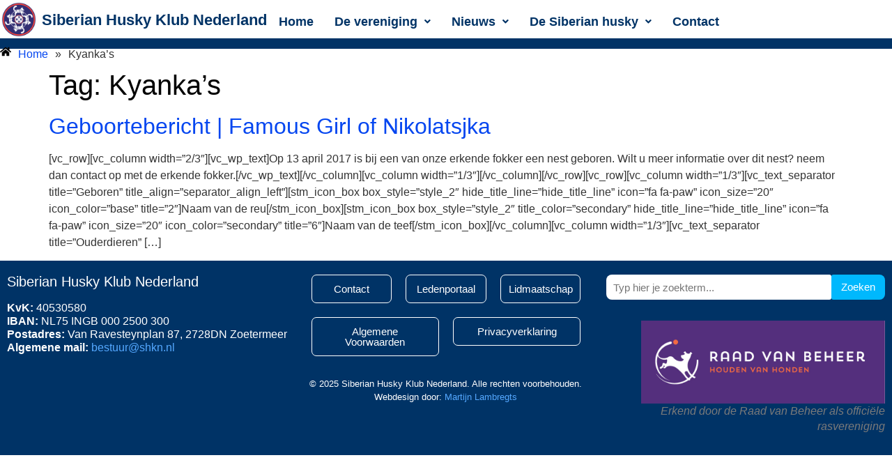

--- FILE ---
content_type: text/html; charset=UTF-8
request_url: https://shkn.nl/tag/kyankas/
body_size: 15441
content:
<!DOCTYPE html>
<html lang="nl-NL" prefix="og: https://ogp.me/ns#">
<head>
	<meta charset="UTF-8" />
	<meta name="viewport" content="width=device-width, initial-scale=1" />
	<link rel="profile" href="http://gmpg.org/xfn/11" />
	<link rel="pingback" href="https://shkn.nl/xmlrpc.php" />
	
<!-- Search Engine Optimization door Rank Math - https://rankmath.com/ -->
<title>Kyanka&#8217;s &#8211; Siberian Husky Klub Nederland</title>
<meta name="robots" content="follow, noindex"/>
<meta property="og:locale" content="nl_NL" />
<meta property="og:type" content="article" />
<meta property="og:url" content="https://shkn.nl/tag/kyankas/" />
<meta property="og:site_name" content="Siberian Husky Klub Nederland" />
<meta name="twitter:card" content="summary_large_image" />
<meta name="twitter:label1" content="Berichten" />
<meta name="twitter:data1" content="1" />
<script type="application/ld+json" class="rank-math-schema">{"@context":"https://schema.org","@graph":[{"@type":"Organization","@id":"https://shkn.nl/#organization","name":"Siberian Husky Klub Nederland","url":"https://shkn.nl","logo":{"@type":"ImageObject","@id":"https://shkn.nl/#logo","url":"https://shkn.nl/wp-content/uploads/2021/12/cropped-shkn.png","contentUrl":"https://shkn.nl/wp-content/uploads/2021/12/cropped-shkn.png","caption":"Siberian Husky Klub Nederland","inLanguage":"nl-NL","width":"1005","height":"1007"}},{"@type":"WebSite","@id":"https://shkn.nl/#website","url":"https://shkn.nl","name":"Siberian Husky Klub Nederland","alternateName":"SHKN","publisher":{"@id":"https://shkn.nl/#organization"},"inLanguage":"nl-NL"},{"@type":"CollectionPage","@id":"https://shkn.nl/tag/kyankas/#webpage","url":"https://shkn.nl/tag/kyankas/","isPartOf":{"@id":"https://shkn.nl/#website"},"inLanguage":"nl-NL"}]}</script>
<!-- /Rank Math WordPress SEO plugin -->

<link rel="alternate" type="application/rss+xml" title="Siberian Husky Klub Nederland &raquo; feed" href="https://shkn.nl/feed/" />
<link rel="alternate" type="application/rss+xml" title="Siberian Husky Klub Nederland &raquo; reacties feed" href="https://shkn.nl/comments/feed/" />
<link rel="alternate" type="application/rss+xml" title="Siberian Husky Klub Nederland &raquo; Kyanka&#039;s tag feed" href="https://shkn.nl/tag/kyankas/feed/" />
<style id='wp-img-auto-sizes-contain-inline-css'>
img:is([sizes=auto i],[sizes^="auto," i]){contain-intrinsic-size:3000px 1500px}
/*# sourceURL=wp-img-auto-sizes-contain-inline-css */
</style>
<link rel='stylesheet' id='wp-event-manager-frontend-css' href='https://shkn.nl/wp-content/plugins/wp-event-manager/assets/css/frontend.min.css?ver=6.9' media='all' />
<link rel='stylesheet' id='wp-event-manager-jquery-ui-daterangepicker-css' href='https://shkn.nl/wp-content/plugins/wp-event-manager/assets/js/jquery-ui-daterangepicker/jquery.comiseo.daterangepicker.css?ver=6.9' media='all' />
<link rel='stylesheet' id='wp-event-manager-jquery-ui-daterangepicker-style-css' href='https://shkn.nl/wp-content/plugins/wp-event-manager/assets/js/jquery-ui-daterangepicker/styles.css?ver=6.9' media='all' />
<link rel='stylesheet' id='wp-event-manager-jquery-ui-css-css' href='https://shkn.nl/wp-content/plugins/wp-event-manager/assets/js/jquery-ui/jquery-ui.css?ver=6.9' media='all' />
<link rel='stylesheet' id='wp-event-manager-grid-style-css' href='https://shkn.nl/wp-content/plugins/wp-event-manager/assets/css/wpem-grid.min.css?ver=6.9' media='all' />
<link rel='stylesheet' id='wp-event-manager-font-style-css' href='https://shkn.nl/wp-content/plugins/wp-event-manager/assets/fonts/style.css?ver=6.9' media='all' />
<link rel='stylesheet' id='hfe-widgets-style-css' href='https://shkn.nl/wp-content/plugins/header-footer-elementor/inc/widgets-css/frontend.css?ver=2.8.1' media='all' />
<style id='wp-emoji-styles-inline-css'>

	img.wp-smiley, img.emoji {
		display: inline !important;
		border: none !important;
		box-shadow: none !important;
		height: 1em !important;
		width: 1em !important;
		margin: 0 0.07em !important;
		vertical-align: -0.1em !important;
		background: none !important;
		padding: 0 !important;
	}
/*# sourceURL=wp-emoji-styles-inline-css */
</style>
<link rel='stylesheet' id='wp-block-library-css' href='https://shkn.nl/wp-includes/css/dist/block-library/style.min.css?ver=6.9' media='all' />
<style id='global-styles-inline-css'>
:root{--wp--preset--aspect-ratio--square: 1;--wp--preset--aspect-ratio--4-3: 4/3;--wp--preset--aspect-ratio--3-4: 3/4;--wp--preset--aspect-ratio--3-2: 3/2;--wp--preset--aspect-ratio--2-3: 2/3;--wp--preset--aspect-ratio--16-9: 16/9;--wp--preset--aspect-ratio--9-16: 9/16;--wp--preset--color--black: #000000;--wp--preset--color--cyan-bluish-gray: #abb8c3;--wp--preset--color--white: #ffffff;--wp--preset--color--pale-pink: #f78da7;--wp--preset--color--vivid-red: #cf2e2e;--wp--preset--color--luminous-vivid-orange: #ff6900;--wp--preset--color--luminous-vivid-amber: #fcb900;--wp--preset--color--light-green-cyan: #7bdcb5;--wp--preset--color--vivid-green-cyan: #00d084;--wp--preset--color--pale-cyan-blue: #8ed1fc;--wp--preset--color--vivid-cyan-blue: #0693e3;--wp--preset--color--vivid-purple: #9b51e0;--wp--preset--gradient--vivid-cyan-blue-to-vivid-purple: linear-gradient(135deg,rgb(6,147,227) 0%,rgb(155,81,224) 100%);--wp--preset--gradient--light-green-cyan-to-vivid-green-cyan: linear-gradient(135deg,rgb(122,220,180) 0%,rgb(0,208,130) 100%);--wp--preset--gradient--luminous-vivid-amber-to-luminous-vivid-orange: linear-gradient(135deg,rgb(252,185,0) 0%,rgb(255,105,0) 100%);--wp--preset--gradient--luminous-vivid-orange-to-vivid-red: linear-gradient(135deg,rgb(255,105,0) 0%,rgb(207,46,46) 100%);--wp--preset--gradient--very-light-gray-to-cyan-bluish-gray: linear-gradient(135deg,rgb(238,238,238) 0%,rgb(169,184,195) 100%);--wp--preset--gradient--cool-to-warm-spectrum: linear-gradient(135deg,rgb(74,234,220) 0%,rgb(151,120,209) 20%,rgb(207,42,186) 40%,rgb(238,44,130) 60%,rgb(251,105,98) 80%,rgb(254,248,76) 100%);--wp--preset--gradient--blush-light-purple: linear-gradient(135deg,rgb(255,206,236) 0%,rgb(152,150,240) 100%);--wp--preset--gradient--blush-bordeaux: linear-gradient(135deg,rgb(254,205,165) 0%,rgb(254,45,45) 50%,rgb(107,0,62) 100%);--wp--preset--gradient--luminous-dusk: linear-gradient(135deg,rgb(255,203,112) 0%,rgb(199,81,192) 50%,rgb(65,88,208) 100%);--wp--preset--gradient--pale-ocean: linear-gradient(135deg,rgb(255,245,203) 0%,rgb(182,227,212) 50%,rgb(51,167,181) 100%);--wp--preset--gradient--electric-grass: linear-gradient(135deg,rgb(202,248,128) 0%,rgb(113,206,126) 100%);--wp--preset--gradient--midnight: linear-gradient(135deg,rgb(2,3,129) 0%,rgb(40,116,252) 100%);--wp--preset--font-size--small: 13px;--wp--preset--font-size--medium: 20px;--wp--preset--font-size--large: 36px;--wp--preset--font-size--x-large: 42px;--wp--preset--spacing--20: 0.44rem;--wp--preset--spacing--30: 0.67rem;--wp--preset--spacing--40: 1rem;--wp--preset--spacing--50: 1.5rem;--wp--preset--spacing--60: 2.25rem;--wp--preset--spacing--70: 3.38rem;--wp--preset--spacing--80: 5.06rem;--wp--preset--shadow--natural: 6px 6px 9px rgba(0, 0, 0, 0.2);--wp--preset--shadow--deep: 12px 12px 50px rgba(0, 0, 0, 0.4);--wp--preset--shadow--sharp: 6px 6px 0px rgba(0, 0, 0, 0.2);--wp--preset--shadow--outlined: 6px 6px 0px -3px rgb(255, 255, 255), 6px 6px rgb(0, 0, 0);--wp--preset--shadow--crisp: 6px 6px 0px rgb(0, 0, 0);}:root { --wp--style--global--content-size: 800px;--wp--style--global--wide-size: 1200px; }:where(body) { margin: 0; }.wp-site-blocks > .alignleft { float: left; margin-right: 2em; }.wp-site-blocks > .alignright { float: right; margin-left: 2em; }.wp-site-blocks > .aligncenter { justify-content: center; margin-left: auto; margin-right: auto; }:where(.wp-site-blocks) > * { margin-block-start: 24px; margin-block-end: 0; }:where(.wp-site-blocks) > :first-child { margin-block-start: 0; }:where(.wp-site-blocks) > :last-child { margin-block-end: 0; }:root { --wp--style--block-gap: 24px; }:root :where(.is-layout-flow) > :first-child{margin-block-start: 0;}:root :where(.is-layout-flow) > :last-child{margin-block-end: 0;}:root :where(.is-layout-flow) > *{margin-block-start: 24px;margin-block-end: 0;}:root :where(.is-layout-constrained) > :first-child{margin-block-start: 0;}:root :where(.is-layout-constrained) > :last-child{margin-block-end: 0;}:root :where(.is-layout-constrained) > *{margin-block-start: 24px;margin-block-end: 0;}:root :where(.is-layout-flex){gap: 24px;}:root :where(.is-layout-grid){gap: 24px;}.is-layout-flow > .alignleft{float: left;margin-inline-start: 0;margin-inline-end: 2em;}.is-layout-flow > .alignright{float: right;margin-inline-start: 2em;margin-inline-end: 0;}.is-layout-flow > .aligncenter{margin-left: auto !important;margin-right: auto !important;}.is-layout-constrained > .alignleft{float: left;margin-inline-start: 0;margin-inline-end: 2em;}.is-layout-constrained > .alignright{float: right;margin-inline-start: 2em;margin-inline-end: 0;}.is-layout-constrained > .aligncenter{margin-left: auto !important;margin-right: auto !important;}.is-layout-constrained > :where(:not(.alignleft):not(.alignright):not(.alignfull)){max-width: var(--wp--style--global--content-size);margin-left: auto !important;margin-right: auto !important;}.is-layout-constrained > .alignwide{max-width: var(--wp--style--global--wide-size);}body .is-layout-flex{display: flex;}.is-layout-flex{flex-wrap: wrap;align-items: center;}.is-layout-flex > :is(*, div){margin: 0;}body .is-layout-grid{display: grid;}.is-layout-grid > :is(*, div){margin: 0;}body{padding-top: 0px;padding-right: 0px;padding-bottom: 0px;padding-left: 0px;}a:where(:not(.wp-element-button)){text-decoration: underline;}:root :where(.wp-element-button, .wp-block-button__link){background-color: #32373c;border-width: 0;color: #fff;font-family: inherit;font-size: inherit;font-style: inherit;font-weight: inherit;letter-spacing: inherit;line-height: inherit;padding-top: calc(0.667em + 2px);padding-right: calc(1.333em + 2px);padding-bottom: calc(0.667em + 2px);padding-left: calc(1.333em + 2px);text-decoration: none;text-transform: inherit;}.has-black-color{color: var(--wp--preset--color--black) !important;}.has-cyan-bluish-gray-color{color: var(--wp--preset--color--cyan-bluish-gray) !important;}.has-white-color{color: var(--wp--preset--color--white) !important;}.has-pale-pink-color{color: var(--wp--preset--color--pale-pink) !important;}.has-vivid-red-color{color: var(--wp--preset--color--vivid-red) !important;}.has-luminous-vivid-orange-color{color: var(--wp--preset--color--luminous-vivid-orange) !important;}.has-luminous-vivid-amber-color{color: var(--wp--preset--color--luminous-vivid-amber) !important;}.has-light-green-cyan-color{color: var(--wp--preset--color--light-green-cyan) !important;}.has-vivid-green-cyan-color{color: var(--wp--preset--color--vivid-green-cyan) !important;}.has-pale-cyan-blue-color{color: var(--wp--preset--color--pale-cyan-blue) !important;}.has-vivid-cyan-blue-color{color: var(--wp--preset--color--vivid-cyan-blue) !important;}.has-vivid-purple-color{color: var(--wp--preset--color--vivid-purple) !important;}.has-black-background-color{background-color: var(--wp--preset--color--black) !important;}.has-cyan-bluish-gray-background-color{background-color: var(--wp--preset--color--cyan-bluish-gray) !important;}.has-white-background-color{background-color: var(--wp--preset--color--white) !important;}.has-pale-pink-background-color{background-color: var(--wp--preset--color--pale-pink) !important;}.has-vivid-red-background-color{background-color: var(--wp--preset--color--vivid-red) !important;}.has-luminous-vivid-orange-background-color{background-color: var(--wp--preset--color--luminous-vivid-orange) !important;}.has-luminous-vivid-amber-background-color{background-color: var(--wp--preset--color--luminous-vivid-amber) !important;}.has-light-green-cyan-background-color{background-color: var(--wp--preset--color--light-green-cyan) !important;}.has-vivid-green-cyan-background-color{background-color: var(--wp--preset--color--vivid-green-cyan) !important;}.has-pale-cyan-blue-background-color{background-color: var(--wp--preset--color--pale-cyan-blue) !important;}.has-vivid-cyan-blue-background-color{background-color: var(--wp--preset--color--vivid-cyan-blue) !important;}.has-vivid-purple-background-color{background-color: var(--wp--preset--color--vivid-purple) !important;}.has-black-border-color{border-color: var(--wp--preset--color--black) !important;}.has-cyan-bluish-gray-border-color{border-color: var(--wp--preset--color--cyan-bluish-gray) !important;}.has-white-border-color{border-color: var(--wp--preset--color--white) !important;}.has-pale-pink-border-color{border-color: var(--wp--preset--color--pale-pink) !important;}.has-vivid-red-border-color{border-color: var(--wp--preset--color--vivid-red) !important;}.has-luminous-vivid-orange-border-color{border-color: var(--wp--preset--color--luminous-vivid-orange) !important;}.has-luminous-vivid-amber-border-color{border-color: var(--wp--preset--color--luminous-vivid-amber) !important;}.has-light-green-cyan-border-color{border-color: var(--wp--preset--color--light-green-cyan) !important;}.has-vivid-green-cyan-border-color{border-color: var(--wp--preset--color--vivid-green-cyan) !important;}.has-pale-cyan-blue-border-color{border-color: var(--wp--preset--color--pale-cyan-blue) !important;}.has-vivid-cyan-blue-border-color{border-color: var(--wp--preset--color--vivid-cyan-blue) !important;}.has-vivid-purple-border-color{border-color: var(--wp--preset--color--vivid-purple) !important;}.has-vivid-cyan-blue-to-vivid-purple-gradient-background{background: var(--wp--preset--gradient--vivid-cyan-blue-to-vivid-purple) !important;}.has-light-green-cyan-to-vivid-green-cyan-gradient-background{background: var(--wp--preset--gradient--light-green-cyan-to-vivid-green-cyan) !important;}.has-luminous-vivid-amber-to-luminous-vivid-orange-gradient-background{background: var(--wp--preset--gradient--luminous-vivid-amber-to-luminous-vivid-orange) !important;}.has-luminous-vivid-orange-to-vivid-red-gradient-background{background: var(--wp--preset--gradient--luminous-vivid-orange-to-vivid-red) !important;}.has-very-light-gray-to-cyan-bluish-gray-gradient-background{background: var(--wp--preset--gradient--very-light-gray-to-cyan-bluish-gray) !important;}.has-cool-to-warm-spectrum-gradient-background{background: var(--wp--preset--gradient--cool-to-warm-spectrum) !important;}.has-blush-light-purple-gradient-background{background: var(--wp--preset--gradient--blush-light-purple) !important;}.has-blush-bordeaux-gradient-background{background: var(--wp--preset--gradient--blush-bordeaux) !important;}.has-luminous-dusk-gradient-background{background: var(--wp--preset--gradient--luminous-dusk) !important;}.has-pale-ocean-gradient-background{background: var(--wp--preset--gradient--pale-ocean) !important;}.has-electric-grass-gradient-background{background: var(--wp--preset--gradient--electric-grass) !important;}.has-midnight-gradient-background{background: var(--wp--preset--gradient--midnight) !important;}.has-small-font-size{font-size: var(--wp--preset--font-size--small) !important;}.has-medium-font-size{font-size: var(--wp--preset--font-size--medium) !important;}.has-large-font-size{font-size: var(--wp--preset--font-size--large) !important;}.has-x-large-font-size{font-size: var(--wp--preset--font-size--x-large) !important;}
:root :where(.wp-block-pullquote){font-size: 1.5em;line-height: 1.6;}
/*# sourceURL=global-styles-inline-css */
</style>
<link rel='stylesheet' id='wp-event-manager-jquery-timepicker-css-css' href='https://shkn.nl/wp-content/plugins/wp-event-manager/assets/js/jquery-timepicker/jquery.timepicker.min.css?ver=6.9' media='all' />
<link rel='stylesheet' id='hfe-style-css' href='https://shkn.nl/wp-content/plugins/header-footer-elementor/assets/css/header-footer-elementor.css?ver=2.8.1' media='all' />
<link rel='stylesheet' id='elementor-frontend-css' href='https://shkn.nl/wp-content/plugins/elementor/assets/css/frontend.min.css?ver=3.34.2' media='all' />
<link rel='stylesheet' id='elementor-post-6356-css' href='https://shkn.nl/wp-content/uploads/elementor/css/post-6356.css?ver=1768948020' media='all' />
<link rel='stylesheet' id='elementor-post-6359-css' href='https://shkn.nl/wp-content/uploads/elementor/css/post-6359.css?ver=1768948020' media='all' />
<link rel='stylesheet' id='elementor-post-6361-css' href='https://shkn.nl/wp-content/uploads/elementor/css/post-6361.css?ver=1768948020' media='all' />
<link rel='stylesheet' id='hello-elementor-css' href='https://shkn.nl/wp-content/themes/hello-elementor/assets/css/reset.css?ver=3.4.5' media='all' />
<link rel='stylesheet' id='hello-elementor-theme-style-css' href='https://shkn.nl/wp-content/themes/hello-elementor/assets/css/theme.css?ver=3.4.5' media='all' />
<link rel='stylesheet' id='hello-elementor-header-footer-css' href='https://shkn.nl/wp-content/themes/hello-elementor/assets/css/header-footer.css?ver=3.4.5' media='all' />
<link rel='stylesheet' id='tablepress-default-css' href='https://shkn.nl/wp-content/plugins/tablepress/css/build/default.css?ver=3.2.6' media='all' />
<link rel='stylesheet' id='hfe-elementor-icons-css' href='https://shkn.nl/wp-content/plugins/elementor/assets/lib/eicons/css/elementor-icons.min.css?ver=5.34.0' media='all' />
<link rel='stylesheet' id='hfe-icons-list-css' href='https://shkn.nl/wp-content/plugins/elementor/assets/css/widget-icon-list.min.css?ver=3.24.3' media='all' />
<link rel='stylesheet' id='hfe-social-icons-css' href='https://shkn.nl/wp-content/plugins/elementor/assets/css/widget-social-icons.min.css?ver=3.24.0' media='all' />
<link rel='stylesheet' id='hfe-social-share-icons-brands-css' href='https://shkn.nl/wp-content/plugins/elementor/assets/lib/font-awesome/css/brands.css?ver=5.15.3' media='all' />
<link rel='stylesheet' id='hfe-social-share-icons-fontawesome-css' href='https://shkn.nl/wp-content/plugins/elementor/assets/lib/font-awesome/css/fontawesome.css?ver=5.15.3' media='all' />
<link rel='stylesheet' id='hfe-nav-menu-icons-css' href='https://shkn.nl/wp-content/plugins/elementor/assets/lib/font-awesome/css/solid.css?ver=5.15.3' media='all' />
<link rel='stylesheet' id='elementor-gf-local-roboto-css' href='https://shkn.nl/wp-content/uploads/elementor/google-fonts/css/roboto.css?ver=1753973526' media='all' />
<link rel='stylesheet' id='elementor-gf-local-robotoslab-css' href='https://shkn.nl/wp-content/uploads/elementor/google-fonts/css/robotoslab.css?ver=1753973531' media='all' />
<script src="https://shkn.nl/wp-includes/js/jquery/jquery.min.js?ver=3.7.1" id="jquery-core-js"></script>
<script src="https://shkn.nl/wp-includes/js/jquery/jquery-migrate.min.js?ver=3.4.1" id="jquery-migrate-js"></script>
<script id="jquery-js-after">
!function($){"use strict";$(document).ready(function(){$(this).scrollTop()>100&&$(".hfe-scroll-to-top-wrap").removeClass("hfe-scroll-to-top-hide"),$(window).scroll(function(){$(this).scrollTop()<100?$(".hfe-scroll-to-top-wrap").fadeOut(300):$(".hfe-scroll-to-top-wrap").fadeIn(300)}),$(".hfe-scroll-to-top-wrap").on("click",function(){$("html, body").animate({scrollTop:0},300);return!1})})}(jQuery);
!function($){'use strict';$(document).ready(function(){var bar=$('.hfe-reading-progress-bar');if(!bar.length)return;$(window).on('scroll',function(){var s=$(window).scrollTop(),d=$(document).height()-$(window).height(),p=d? s/d*100:0;bar.css('width',p+'%')});});}(jQuery);
//# sourceURL=jquery-js-after
</script>
<link rel="https://api.w.org/" href="https://shkn.nl/wp-json/" /><link rel="alternate" title="JSON" type="application/json" href="https://shkn.nl/wp-json/wp/v2/tags/9" /><link rel="EditURI" type="application/rsd+xml" title="RSD" href="https://shkn.nl/xmlrpc.php?rsd" />
<meta name="generator" content="WordPress 6.9" />
<meta name="generator" content="Elementor 3.34.2; features: e_font_icon_svg, additional_custom_breakpoints; settings: css_print_method-external, google_font-enabled, font_display-swap">
			<style>
				.e-con.e-parent:nth-of-type(n+4):not(.e-lazyloaded):not(.e-no-lazyload),
				.e-con.e-parent:nth-of-type(n+4):not(.e-lazyloaded):not(.e-no-lazyload) * {
					background-image: none !important;
				}
				@media screen and (max-height: 1024px) {
					.e-con.e-parent:nth-of-type(n+3):not(.e-lazyloaded):not(.e-no-lazyload),
					.e-con.e-parent:nth-of-type(n+3):not(.e-lazyloaded):not(.e-no-lazyload) * {
						background-image: none !important;
					}
				}
				@media screen and (max-height: 640px) {
					.e-con.e-parent:nth-of-type(n+2):not(.e-lazyloaded):not(.e-no-lazyload),
					.e-con.e-parent:nth-of-type(n+2):not(.e-lazyloaded):not(.e-no-lazyload) * {
						background-image: none !important;
					}
				}
			</style>
			<link rel="icon" href="https://shkn.nl/wp-content/uploads/2022/02/cropped-SHKN-logo-bewerkt-lijn-32x32.png" sizes="32x32" />
<link rel="icon" href="https://shkn.nl/wp-content/uploads/2022/02/cropped-SHKN-logo-bewerkt-lijn-192x192.png" sizes="192x192" />
<link rel="apple-touch-icon" href="https://shkn.nl/wp-content/uploads/2022/02/cropped-SHKN-logo-bewerkt-lijn-180x180.png" />
<meta name="msapplication-TileImage" content="https://shkn.nl/wp-content/uploads/2022/02/cropped-SHKN-logo-bewerkt-lijn-270x270.png" />
		<style id="wp-custom-css">
			.site {
    max-width: 1920px;
    margin-left: auto;
    margin-right: auto;
}		</style>
		</head>

<body class="archive tag tag-kyankas tag-9 wp-custom-logo wp-embed-responsive wp-theme-hello-elementor ehf-header ehf-footer ehf-template-hello-elementor ehf-stylesheet-hello-elementor hello-elementor-default hello-elementor elementor-default elementor-kit-6356">
<div id="page" class="hfeed site">

		<header id="masthead" itemscope="itemscope" itemtype="https://schema.org/WPHeader">
			<p class="main-title bhf-hidden" itemprop="headline"><a href="https://shkn.nl" title="Siberian Husky Klub Nederland" rel="home">Siberian Husky Klub Nederland</a></p>
					<div data-elementor-type="wp-post" data-elementor-id="6359" class="elementor elementor-6359">
						<section class="elementor-section elementor-top-section elementor-element elementor-element-ff5722b elementor-section-full_width elementor-section-height-default elementor-section-height-default" data-id="ff5722b" data-element_type="section">
						<div class="elementor-container elementor-column-gap-no">
					<div class="elementor-column elementor-col-100 elementor-top-column elementor-element elementor-element-8a4956d" data-id="8a4956d" data-element_type="column">
			<div class="elementor-widget-wrap elementor-element-populated">
						<div class="elementor-element elementor-element-eaeff3c elementor-widget elementor-widget-html" data-id="eaeff3c" data-element_type="widget" data-widget_type="html.default">
					<style>
  #random-header {
    position: relative;
    width: 100%;
    aspect-ratio: 1920 / 300;
    overflow: hidden;
  }

  #random-header .header-bg {
    position: absolute;
    top: 0;
    left: 0;
    height: 100%;
    width: 100%;
    object-fit: cover;
    opacity: 0;
    transition: opacity 2.5s ease;
  }

  #random-header .header-bg.visible {
    opacity: 1;
  }

  #mobile-overlay-logo {
    display: none;
  }

  @media (max-width: 1023px) {
    #mobile-overlay-logo {
      display: block;
      position: absolute;
      top: 0;
      left: 0;
      height: 100%;
      aspect-ratio: 1 / 1;
      object-fit: contain;
      z-index: 2;
      padding: 5px;
      background-color: transparent;
    }
  }
</style>

<div id="random-header">
  <img id="img1" class="header-bg visible" src="" alt="">
  <img id="img2" class="header-bg" src="" alt="">
  <img id="mobile-overlay-logo" src="https://shkn.nl/wp-content/uploads/2022/02/cropped-SHKN-logo-bewerkt-lijn.png" alt="SHKN logo">
</div>

<script>
  fetch('/headerphoto-list.php')
    .then(resp => resp.json())
    .then(images => {
      if (!images.length) return;

      const imgA = document.getElementById('img1');
      const imgB = document.getElementById('img2');
      let current = imgA;
      let next = imgB;

      let idx = Math.floor(Math.random() * images.length);
      const preloadFirst = new Image();
      preloadFirst.onload = () => {
        current.src = preloadFirst.src;
        current.classList.add('visible');
      };
      preloadFirst.src = images[idx];

      setInterval(() => {
        let newIdx;
        do {
          newIdx = Math.floor(Math.random() * images.length);
        } while (newIdx === idx);
        idx = newIdx;

        const preload = new Image();
        preload.onload = () => {
          next.src = preload.src;
          next.classList.add('visible');
          current.classList.remove('visible');
          [current, next] = [next, current];
        };
        preload.src = images[idx];
      }, 7000);
    });
</script>
				</div>
					</div>
		</div>
					</div>
		</section>
				<section class="elementor-section elementor-top-section elementor-element elementor-element-66fb8ca elementor-section-boxed elementor-section-height-default elementor-section-height-default" data-id="66fb8ca" data-element_type="section" data-settings="{&quot;background_background&quot;:&quot;classic&quot;}">
						<div class="elementor-container elementor-column-gap-no">
					<div class="elementor-column elementor-col-100 elementor-top-column elementor-element elementor-element-c4b99f8" data-id="c4b99f8" data-element_type="column">
			<div class="elementor-widget-wrap elementor-element-populated">
						<div class="elementor-element elementor-element-84d5e8c elementor-widget__width-auto elementor-hidden-tablet elementor-hidden-mobile elementor-widget elementor-widget-html" data-id="84d5e8c" data-element_type="widget" data-widget_type="html.default">
					<div style="display: flex; align-items: center; padding: 2px 2px 2px; font-family: Arial, sans-serif;">
  <a href="https://shkn.nl" style="display: flex; align-items: center; text-decoration: none;">
    <img src="https://shkn.nl/wp-content/uploads/2022/02/cropped-SHKN-logo-bewerkt-lijn.png" alt="SHKN logo" style="height: 50px; width: 50px; margin-right: 8px;">
    <span style="font-size: 22px; color: #003366; font-weight: bold; text-shadow: 1px 1px 2px rgba(255,255,255,0.6);">Siberian Husky Klub Nederland</span>
  </a>
</div>
				</div>
				<div class="elementor-element elementor-element-4fcffe0 elementor-widget__width-auto elementor-widget-tablet__width-initial hfe-nav-menu__align-left hfe-submenu-icon-arrow hfe-submenu-animation-none hfe-link-redirect-child hfe-nav-menu__breakpoint-tablet elementor-widget elementor-widget-navigation-menu" data-id="4fcffe0" data-element_type="widget" data-settings="{&quot;width_dropdown_item&quot;:{&quot;unit&quot;:&quot;px&quot;,&quot;size&quot;:235,&quot;sizes&quot;:[]},&quot;padding_horizontal_dropdown_item&quot;:{&quot;unit&quot;:&quot;px&quot;,&quot;size&quot;:13,&quot;sizes&quot;:[]},&quot;padding_vertical_dropdown_item&quot;:{&quot;unit&quot;:&quot;px&quot;,&quot;size&quot;:13,&quot;sizes&quot;:[]},&quot;padding_horizontal_menu_item&quot;:{&quot;unit&quot;:&quot;px&quot;,&quot;size&quot;:15,&quot;sizes&quot;:[]},&quot;padding_horizontal_menu_item_tablet&quot;:{&quot;unit&quot;:&quot;px&quot;,&quot;size&quot;:&quot;&quot;,&quot;sizes&quot;:[]},&quot;padding_horizontal_menu_item_mobile&quot;:{&quot;unit&quot;:&quot;px&quot;,&quot;size&quot;:&quot;&quot;,&quot;sizes&quot;:[]},&quot;padding_vertical_menu_item&quot;:{&quot;unit&quot;:&quot;px&quot;,&quot;size&quot;:15,&quot;sizes&quot;:[]},&quot;padding_vertical_menu_item_tablet&quot;:{&quot;unit&quot;:&quot;px&quot;,&quot;size&quot;:&quot;&quot;,&quot;sizes&quot;:[]},&quot;padding_vertical_menu_item_mobile&quot;:{&quot;unit&quot;:&quot;px&quot;,&quot;size&quot;:&quot;&quot;,&quot;sizes&quot;:[]},&quot;menu_space_between&quot;:{&quot;unit&quot;:&quot;px&quot;,&quot;size&quot;:&quot;&quot;,&quot;sizes&quot;:[]},&quot;menu_space_between_tablet&quot;:{&quot;unit&quot;:&quot;px&quot;,&quot;size&quot;:&quot;&quot;,&quot;sizes&quot;:[]},&quot;menu_space_between_mobile&quot;:{&quot;unit&quot;:&quot;px&quot;,&quot;size&quot;:&quot;&quot;,&quot;sizes&quot;:[]},&quot;menu_row_space&quot;:{&quot;unit&quot;:&quot;px&quot;,&quot;size&quot;:&quot;&quot;,&quot;sizes&quot;:[]},&quot;menu_row_space_tablet&quot;:{&quot;unit&quot;:&quot;px&quot;,&quot;size&quot;:&quot;&quot;,&quot;sizes&quot;:[]},&quot;menu_row_space_mobile&quot;:{&quot;unit&quot;:&quot;px&quot;,&quot;size&quot;:&quot;&quot;,&quot;sizes&quot;:[]},&quot;dropdown_border_radius&quot;:{&quot;unit&quot;:&quot;px&quot;,&quot;top&quot;:&quot;&quot;,&quot;right&quot;:&quot;&quot;,&quot;bottom&quot;:&quot;&quot;,&quot;left&quot;:&quot;&quot;,&quot;isLinked&quot;:true},&quot;dropdown_border_radius_tablet&quot;:{&quot;unit&quot;:&quot;px&quot;,&quot;top&quot;:&quot;&quot;,&quot;right&quot;:&quot;&quot;,&quot;bottom&quot;:&quot;&quot;,&quot;left&quot;:&quot;&quot;,&quot;isLinked&quot;:true},&quot;dropdown_border_radius_mobile&quot;:{&quot;unit&quot;:&quot;px&quot;,&quot;top&quot;:&quot;&quot;,&quot;right&quot;:&quot;&quot;,&quot;bottom&quot;:&quot;&quot;,&quot;left&quot;:&quot;&quot;,&quot;isLinked&quot;:true},&quot;width_dropdown_item_tablet&quot;:{&quot;unit&quot;:&quot;px&quot;,&quot;size&quot;:&quot;&quot;,&quot;sizes&quot;:[]},&quot;width_dropdown_item_mobile&quot;:{&quot;unit&quot;:&quot;px&quot;,&quot;size&quot;:&quot;&quot;,&quot;sizes&quot;:[]},&quot;padding_horizontal_dropdown_item_tablet&quot;:{&quot;unit&quot;:&quot;px&quot;,&quot;size&quot;:&quot;&quot;,&quot;sizes&quot;:[]},&quot;padding_horizontal_dropdown_item_mobile&quot;:{&quot;unit&quot;:&quot;px&quot;,&quot;size&quot;:&quot;&quot;,&quot;sizes&quot;:[]},&quot;padding_vertical_dropdown_item_tablet&quot;:{&quot;unit&quot;:&quot;px&quot;,&quot;size&quot;:&quot;&quot;,&quot;sizes&quot;:[]},&quot;padding_vertical_dropdown_item_mobile&quot;:{&quot;unit&quot;:&quot;px&quot;,&quot;size&quot;:&quot;&quot;,&quot;sizes&quot;:[]},&quot;distance_from_menu&quot;:{&quot;unit&quot;:&quot;px&quot;,&quot;size&quot;:&quot;&quot;,&quot;sizes&quot;:[]},&quot;distance_from_menu_tablet&quot;:{&quot;unit&quot;:&quot;px&quot;,&quot;size&quot;:&quot;&quot;,&quot;sizes&quot;:[]},&quot;distance_from_menu_mobile&quot;:{&quot;unit&quot;:&quot;px&quot;,&quot;size&quot;:&quot;&quot;,&quot;sizes&quot;:[]},&quot;toggle_size&quot;:{&quot;unit&quot;:&quot;px&quot;,&quot;size&quot;:&quot;&quot;,&quot;sizes&quot;:[]},&quot;toggle_size_tablet&quot;:{&quot;unit&quot;:&quot;px&quot;,&quot;size&quot;:&quot;&quot;,&quot;sizes&quot;:[]},&quot;toggle_size_mobile&quot;:{&quot;unit&quot;:&quot;px&quot;,&quot;size&quot;:&quot;&quot;,&quot;sizes&quot;:[]},&quot;toggle_border_width&quot;:{&quot;unit&quot;:&quot;px&quot;,&quot;size&quot;:&quot;&quot;,&quot;sizes&quot;:[]},&quot;toggle_border_width_tablet&quot;:{&quot;unit&quot;:&quot;px&quot;,&quot;size&quot;:&quot;&quot;,&quot;sizes&quot;:[]},&quot;toggle_border_width_mobile&quot;:{&quot;unit&quot;:&quot;px&quot;,&quot;size&quot;:&quot;&quot;,&quot;sizes&quot;:[]},&quot;toggle_border_radius&quot;:{&quot;unit&quot;:&quot;px&quot;,&quot;size&quot;:&quot;&quot;,&quot;sizes&quot;:[]},&quot;toggle_border_radius_tablet&quot;:{&quot;unit&quot;:&quot;px&quot;,&quot;size&quot;:&quot;&quot;,&quot;sizes&quot;:[]},&quot;toggle_border_radius_mobile&quot;:{&quot;unit&quot;:&quot;px&quot;,&quot;size&quot;:&quot;&quot;,&quot;sizes&quot;:[]}}" data-widget_type="navigation-menu.default">
				<div class="elementor-widget-container">
								<div class="hfe-nav-menu hfe-layout-horizontal hfe-nav-menu-layout horizontal hfe-pointer__underline hfe-animation__slide" data-layout="horizontal">
				<div role="button" class="hfe-nav-menu__toggle elementor-clickable" tabindex="0" aria-label="Menu toggle">
					<span class="screen-reader-text">Menu</span>
					<div class="hfe-nav-menu-icon">
						<svg aria-hidden="true"  class="e-font-icon-svg e-fas-align-justify" viewBox="0 0 448 512" xmlns="http://www.w3.org/2000/svg"><path d="M432 416H16a16 16 0 0 0-16 16v32a16 16 0 0 0 16 16h416a16 16 0 0 0 16-16v-32a16 16 0 0 0-16-16zm0-128H16a16 16 0 0 0-16 16v32a16 16 0 0 0 16 16h416a16 16 0 0 0 16-16v-32a16 16 0 0 0-16-16zm0-128H16a16 16 0 0 0-16 16v32a16 16 0 0 0 16 16h416a16 16 0 0 0 16-16v-32a16 16 0 0 0-16-16zm0-128H16A16 16 0 0 0 0 48v32a16 16 0 0 0 16 16h416a16 16 0 0 0 16-16V48a16 16 0 0 0-16-16z"></path></svg>					</div>
				</div>
				<nav class="hfe-nav-menu__layout-horizontal hfe-nav-menu__submenu-arrow" data-toggle-icon="&lt;svg aria-hidden=&quot;true&quot; tabindex=&quot;0&quot; class=&quot;e-font-icon-svg e-fas-align-justify&quot; viewBox=&quot;0 0 448 512&quot; xmlns=&quot;http://www.w3.org/2000/svg&quot;&gt;&lt;path d=&quot;M432 416H16a16 16 0 0 0-16 16v32a16 16 0 0 0 16 16h416a16 16 0 0 0 16-16v-32a16 16 0 0 0-16-16zm0-128H16a16 16 0 0 0-16 16v32a16 16 0 0 0 16 16h416a16 16 0 0 0 16-16v-32a16 16 0 0 0-16-16zm0-128H16a16 16 0 0 0-16 16v32a16 16 0 0 0 16 16h416a16 16 0 0 0 16-16v-32a16 16 0 0 0-16-16zm0-128H16A16 16 0 0 0 0 48v32a16 16 0 0 0 16 16h416a16 16 0 0 0 16-16V48a16 16 0 0 0-16-16z&quot;&gt;&lt;/path&gt;&lt;/svg&gt;" data-close-icon="&lt;svg aria-hidden=&quot;true&quot; tabindex=&quot;0&quot; class=&quot;e-font-icon-svg e-far-window-close&quot; viewBox=&quot;0 0 512 512&quot; xmlns=&quot;http://www.w3.org/2000/svg&quot;&gt;&lt;path d=&quot;M464 32H48C21.5 32 0 53.5 0 80v352c0 26.5 21.5 48 48 48h416c26.5 0 48-21.5 48-48V80c0-26.5-21.5-48-48-48zm0 394c0 3.3-2.7 6-6 6H54c-3.3 0-6-2.7-6-6V86c0-3.3 2.7-6 6-6h404c3.3 0 6 2.7 6 6v340zM356.5 194.6L295.1 256l61.4 61.4c4.6 4.6 4.6 12.1 0 16.8l-22.3 22.3c-4.6 4.6-12.1 4.6-16.8 0L256 295.1l-61.4 61.4c-4.6 4.6-12.1 4.6-16.8 0l-22.3-22.3c-4.6-4.6-4.6-12.1 0-16.8l61.4-61.4-61.4-61.4c-4.6-4.6-4.6-12.1 0-16.8l22.3-22.3c4.6-4.6 12.1-4.6 16.8 0l61.4 61.4 61.4-61.4c4.6-4.6 12.1-4.6 16.8 0l22.3 22.3c4.7 4.6 4.7 12.1 0 16.8z&quot;&gt;&lt;/path&gt;&lt;/svg&gt;" data-full-width="yes">
					<ul id="menu-1-4fcffe0" class="hfe-nav-menu"><li id="menu-item-7257" class="menu-item menu-item-type-post_type menu-item-object-page menu-item-home parent hfe-creative-menu"><a href="https://shkn.nl/" class = "hfe-menu-item">Home</a></li>
<li id="menu-item-7258" class="menu-item menu-item-type-post_type menu-item-object-page menu-item-has-children parent hfe-has-submenu hfe-creative-menu"><div class="hfe-has-submenu-container" tabindex="0" role="button" aria-haspopup="true" aria-expanded="false"><a href="https://shkn.nl/de-vereniging/" class = "hfe-menu-item">De vereniging<span class='hfe-menu-toggle sub-arrow hfe-menu-child-0'><i class='fa'></i></span></a></div>
<ul class="sub-menu">
	<li id="menu-item-7259" class="menu-item menu-item-type-post_type menu-item-object-page hfe-creative-menu"><a href="https://shkn.nl/de-vereniging/bestuur/" class = "hfe-sub-menu-item">Het bestuur</a></li>
	<li id="menu-item-7924" class="menu-item menu-item-type-post_type menu-item-object-page hfe-creative-menu"><a href="https://shkn.nl/evenementen/" class = "hfe-sub-menu-item">Evenementen</a></li>
	<li id="menu-item-7262" class="menu-item menu-item-type-post_type menu-item-object-page hfe-creative-menu"><a href="https://shkn.nl/de-vereniging/lidmaatschap/" class = "hfe-sub-menu-item">Lidmaatschap</a></li>
	<li id="menu-item-7263" class="menu-item menu-item-type-post_type menu-item-object-page hfe-creative-menu"><a href="https://shkn.nl/de-vereniging/siberian-nieuws/" class = "hfe-sub-menu-item">Siberian Nieuws</a></li>
	<li id="menu-item-7260" class="menu-item menu-item-type-post_type menu-item-object-page hfe-creative-menu"><a href="https://shkn.nl/de-vereniging/doelstelling/" class = "hfe-sub-menu-item">Doelstelling</a></li>
	<li id="menu-item-7261" class="menu-item menu-item-type-post_type menu-item-object-page hfe-creative-menu"><a href="https://shkn.nl/de-vereniging/geschiedenis/" class = "hfe-sub-menu-item">Geschiedenis</a></li>
	<li id="menu-item-7264" class="menu-item menu-item-type-post_type menu-item-object-page menu-item-has-children hfe-has-submenu hfe-creative-menu"><div class="hfe-has-submenu-container" tabindex="0" role="button" aria-haspopup="true" aria-expanded="false"><a href="https://shkn.nl/de-vereniging/reglementen/" class = "hfe-sub-menu-item">Reglementen<span class='hfe-menu-toggle sub-arrow hfe-menu-child-1'><i class='fa'></i></span></a></div>
	<ul class="sub-menu">
		<li id="menu-item-7265" class="menu-item menu-item-type-post_type menu-item-object-page hfe-creative-menu"><a href="https://shkn.nl/de-vereniging/reglementen/statuten/" class = "hfe-sub-menu-item">Statuten</a></li>
		<li id="menu-item-7266" class="menu-item menu-item-type-post_type menu-item-object-page hfe-creative-menu"><a href="https://shkn.nl/de-vereniging/reglementen/huishoudelijk-reglement/" class = "hfe-sub-menu-item">Huishoudelijk reglement</a></li>
		<li id="menu-item-7267" class="menu-item menu-item-type-post_type menu-item-object-page hfe-creative-menu"><a href="https://shkn.nl/de-vereniging/reglementen/gedragscode/" class = "hfe-sub-menu-item">Gedragscode</a></li>
		<li id="menu-item-7268" class="menu-item menu-item-type-post_type menu-item-object-page hfe-creative-menu"><a href="https://shkn.nl/de-vereniging/reglementen/procedure-voor-advisering-herplaatsing-oudere-honden/" class = "hfe-sub-menu-item">Procedure advisering / herplaatsing</a></li>
	</ul>
</li>
	<li id="menu-item-7270" class="menu-item menu-item-type-custom menu-item-object-custom hfe-creative-menu"><a href="https://leden.shkn.nl/" class = "hfe-sub-menu-item">Ledenportaal <span style="font-size:12px; display:inline-block; width:100%; text-align:right; color:#d00000;">live!</span></a></li>
</ul>
</li>
<li id="menu-item-7271" class="menu-item menu-item-type-post_type menu-item-object-page menu-item-has-children parent hfe-has-submenu hfe-creative-menu"><div class="hfe-has-submenu-container" tabindex="0" role="button" aria-haspopup="true" aria-expanded="false"><a href="https://shkn.nl/nieuws/" class = "hfe-menu-item">Nieuws<span class='hfe-menu-toggle sub-arrow hfe-menu-child-0'><i class='fa'></i></span></a></div>
<ul class="sub-menu">
	<li id="menu-item-7272" class="menu-item menu-item-type-post_type menu-item-object-page hfe-creative-menu"><a href="https://shkn.nl/nieuws/nieuwsarchief/" class = "hfe-sub-menu-item">Nieuwsarchief</a></li>
</ul>
</li>
<li id="menu-item-7273" class="menu-item menu-item-type-post_type menu-item-object-page menu-item-has-children parent hfe-has-submenu hfe-creative-menu"><div class="hfe-has-submenu-container" tabindex="0" role="button" aria-haspopup="true" aria-expanded="false"><a href="https://shkn.nl/de-siberian-husky/" class = "hfe-menu-item">De Siberian husky<span class='hfe-menu-toggle sub-arrow hfe-menu-child-0'><i class='fa'></i></span></a></div>
<ul class="sub-menu">
	<li id="menu-item-7274" class="menu-item menu-item-type-post_type menu-item-object-page menu-item-has-children hfe-has-submenu hfe-creative-menu"><div class="hfe-has-submenu-container" tabindex="0" role="button" aria-haspopup="true" aria-expanded="false"><a href="https://shkn.nl/de-siberian-husky/fokken/" class = "hfe-sub-menu-item">Fokken<span class='hfe-menu-toggle sub-arrow hfe-menu-child-1'><i class='fa'></i></span></a></div>
	<ul class="sub-menu">
		<li id="menu-item-7275" class="menu-item menu-item-type-post_type menu-item-object-page hfe-creative-menu"><a href="https://shkn.nl/de-siberian-husky/fokken/verenigingsfokreglement/" class = "hfe-sub-menu-item">Verenigingsfokreglement</a></li>
		<li id="menu-item-7315" class="menu-item menu-item-type-post_type menu-item-object-page hfe-creative-menu"><a href="https://shkn.nl/de-siberian-husky/fokken/gezondheid-erfelijke-aandoeningen/" class = "hfe-sub-menu-item">Gezondheid &amp; erfelijke aandoeningen</a></li>
	</ul>
</li>
	<li id="menu-item-7314" class="menu-item menu-item-type-post_type menu-item-object-page hfe-creative-menu"><a href="https://shkn.nl/de-siberian-husky/aanschaf-en-opvoeding/" class = "hfe-sub-menu-item">Aanschaf en opvoeding</a></li>
	<li id="menu-item-7269" class="menu-item menu-item-type-post_type menu-item-object-page hfe-creative-menu"><a href="https://shkn.nl/de-siberian-husky/fokkers-kennelhouders/" class = "hfe-sub-menu-item">Fokkers en kennelhouders</a></li>
	<li id="menu-item-7276" class="menu-item menu-item-type-post_type menu-item-object-page hfe-creative-menu"><a href="https://shkn.nl/de-siberian-husky/sporten/" class = "hfe-sub-menu-item">Sporten</a></li>
	<li id="menu-item-7277" class="menu-item menu-item-type-post_type menu-item-object-page hfe-creative-menu"><a href="https://shkn.nl/de-siberian-husky/shows/" class = "hfe-sub-menu-item">Shows</a></li>
</ul>
</li>
<li id="menu-item-7278" class="menu-item menu-item-type-post_type menu-item-object-page parent hfe-creative-menu"><a href="https://shkn.nl/contact/" class = "hfe-menu-item">Contact</a></li>
</ul> 
				</nav>
			</div>
							</div>
				</div>
				<div class="elementor-element elementor-element-180de9b elementor-widget__width-auto elementor-widget elementor-widget-html" data-id="180de9b" data-element_type="widget" data-widget_type="html.default">
					<script type="application/ld+json">
{
  "@context": "https://schema.org",
  "@type": "Organization",
  "name": "Siberian Husky Klub Nederland",
  "legalName": "Vereniging Siberian Husky Klub Nederland",
  "alternateName": "SHKN",
  "url": "https://shkn.nl",
  "logo": "https://shkn.nl/wp-content/uploads/2022/02/SHKN-logo-bewerkt-lijn.png",
  "description": "De Siberian Husky Klub Nederland (SHKN) is sinds 1973 de officiële rasvereniging voor de Siberian Husky in Nederland. De vereniging organiseert evenementen, clubmatches, lezingen en voorlichting over het ras, en behartigt de belangen van fokkers en liefhebbers. SHKN is erkend door de Raad van Beheer.",
  "foundingDate": "1973-01-01",
  "identifier": [
    {
      "@type": "PropertyValue",
      "propertyID": "KvK",
      "value": "40530580"
    },
    {
      "@type": "PropertyValue",
      "propertyID": "IBAN",
      "value": "NL75 INGB 000 2500 300"
    }
  ],
  "email": "bestuur@shkn.nl",
  "sameAs": [
    "https://www.facebook.com/SHKNrasvereniging",
    "https://www.tiktok.com/@shkn033?_t=ZG-8zLSVTDBcSf&_r=1"
  ],
  "address": {
    "@type": "PostalAddress",
    "streetAddress": "Van Ravesteynplan 87",
    "addressLocality": "Zoetermeer",
    "addressRegion": "Zuid-Holland",
    "postalCode": "2728 DN",
    "addressCountry": "NL"
  },
  "contactPoint": [
    {
      "@type": "ContactPoint",
      "contactType": "Bestuur",
      "email": "bestuur@shkn.nl",
      "url": "https://shkn.nl/contact/"
    },
    {
      "@type": "ContactPoint",
      "contactType": "PR en Redactie",
      "email": "redactie@shkn.nl"
    },
    {
      "@type": "ContactPoint",
      "contactType": "Evenementen",
      "email": "evenementen@shkn.nl"
    },
    {
      "@type": "ContactPoint",
      "contactType": "Fokkerij",
      "email": "fokkerij@shkn.nl"
    },
    {
      "@type": "ContactPoint",
      "contactType": "Gezondheid",
      "email": "edith@shkn.nl"
    }
  ],
  "memberOf": {
    "@type": "Organization",
    "name": "Raad van Beheer op Kynologisch Gebied in Nederland",
    "url": "https://www.houdenvanhonden.nl/"
  },
  "areaServed": "Nederland"
}
</script>
				</div>
					</div>
		</div>
					</div>
		</section>
				<section class="elementor-section elementor-top-section elementor-element elementor-element-9ddd7c0 elementor-section-boxed elementor-section-height-default elementor-section-height-default" data-id="9ddd7c0" data-element_type="section" data-settings="{&quot;background_background&quot;:&quot;classic&quot;}">
						<div class="elementor-container elementor-column-gap-no">
					<div class="elementor-column elementor-col-100 elementor-top-column elementor-element elementor-element-a1ca16a" data-id="a1ca16a" data-element_type="column">
			<div class="elementor-widget-wrap elementor-element-populated">
						<div class="elementor-element elementor-element-8bf2173 elementor-widget elementor-widget-spacer" data-id="8bf2173" data-element_type="widget" data-widget_type="spacer.default">
							<div class="elementor-spacer">
			<div class="elementor-spacer-inner"></div>
		</div>
						</div>
					</div>
		</div>
					</div>
		</section>
				<section class="elementor-section elementor-top-section elementor-element elementor-element-6f7a2e2 elementor-section-boxed elementor-section-height-default elementor-section-height-default" data-id="6f7a2e2" data-element_type="section">
						<div class="elementor-container elementor-column-gap-no">
					<div class="elementor-column elementor-col-100 elementor-top-column elementor-element elementor-element-8ccbf3d" data-id="8ccbf3d" data-element_type="column">
			<div class="elementor-widget-wrap elementor-element-populated">
						<div class="elementor-element elementor-element-18b9b2c elementor-widget elementor-widget-hfe-breadcrumbs-widget" data-id="18b9b2c" data-element_type="widget" data-widget_type="hfe-breadcrumbs-widget.default">
				<div class="elementor-widget-container">
					<nav aria-label="Breadcrumb"><ul class="hfe-breadcrumbs hfe-breadcrumbs-show-home"><li class="hfe-breadcrumbs-item hfe-breadcrumbs-first"><span class="hfe-breadcrumbs-home-icon"><svg aria-hidden="true" class="e-font-icon-svg e-fas-home" viewBox="0 0 576 512" xmlns="http://www.w3.org/2000/svg"><path d="M280.37 148.26L96 300.11V464a16 16 0 0 0 16 16l112.06-.29a16 16 0 0 0 15.92-16V368a16 16 0 0 1 16-16h64a16 16 0 0 1 16 16v95.64a16 16 0 0 0 16 16.05L464 480a16 16 0 0 0 16-16V300L295.67 148.26a12.19 12.19 0 0 0-15.3 0zM571.6 251.47L488 182.56V44.05a12 12 0 0 0-12-12h-56a12 12 0 0 0-12 12v72.61L318.47 43a48 48 0 0 0-61 0L4.34 251.47a12 12 0 0 0-1.6 16.9l25.5 31A12 12 0 0 0 45.15 301l235.22-193.74a12.19 12.19 0 0 1 15.3 0L530.9 301a12 12 0 0 0 16.9-1.6l25.5-31a12 12 0 0 0-1.7-16.93z"></path></svg></span><a href="https://shkn.nl"><span class="hfe-breadcrumbs-text">Home</span></a></li><li class="hfe-breadcrumbs-separator"><span class="hfe-breadcrumbs-separator-text">»</span></li><li class="hfe-breadcrumbs-item hfe-breadcrumbs-last"><span class="hfe-breadcrumbs-text" aria-current="page">Kyanka&#8217;s</span></li></ul></nav>				</div>
				</div>
					</div>
		</div>
					</div>
		</section>
				</div>
				</header>

	<main id="content" class="site-main">

			<div class="page-header">
			<h1 class="entry-title">Tag: <span>Kyanka&#8217;s</span></h1>		</div>
	
	<div class="page-content">
					<article class="post">
				<h2 class="entry-title"><a href="https://shkn.nl/2017/04/13/geboortebericht-3/">Geboortebericht | Famous Girl of Nikolatsjka</a></h2><a href="https://shkn.nl/2017/04/13/geboortebericht-3/"></a><p>[vc_row][vc_column width=&#8221;2/3&#8243;][vc_wp_text]Op 13 april 2017 is bij een van onze erkende fokker een nest geboren. Wilt u meer informatie over dit nest? neem dan contact op met de erkende fokker.[/vc_wp_text][/vc_column][vc_column width=&#8221;1/3&#8243;][/vc_column][/vc_row][vc_row][vc_column width=&#8221;1/3&#8243;][vc_text_separator title=&#8221;Geboren&#8221; title_align=&#8221;separator_align_left&#8221;][stm_icon_box box_style=&#8221;style_2&#8243; hide_title_line=&#8221;hide_title_line&#8221; icon=&#8221;fa fa-paw&#8221; icon_size=&#8221;20&#8243; icon_color=&#8221;base&#8221; title=&#8221;2&#8243;]Naam van de reu[/stm_icon_box][stm_icon_box box_style=&#8221;style_2&#8243; title_color=&#8221;secondary&#8221; hide_title_line=&#8221;hide_title_line&#8221; icon=&#8221;fa fa-paw&#8221; icon_size=&#8221;20&#8243; icon_color=&#8221;secondary&#8221; title=&#8221;6&#8243;]Naam van de teef[/stm_icon_box][/vc_column][vc_column width=&#8221;1/3&#8243;][vc_text_separator title=&#8221;Ouderdieren&#8221; [&hellip;]</p>
			</article>
			</div>

	
</main>

		<footer itemtype="https://schema.org/WPFooter" itemscope="itemscope" id="colophon" role="contentinfo">
			<div class='footer-width-fixer'>		<div data-elementor-type="wp-post" data-elementor-id="6361" class="elementor elementor-6361">
						<section class="elementor-section elementor-top-section elementor-element elementor-element-574f570 elementor-section-full_width elementor-section-height-default elementor-section-height-default" data-id="574f570" data-element_type="section" data-settings="{&quot;background_background&quot;:&quot;classic&quot;}">
						<div class="elementor-container elementor-column-gap-default">
					<div class="elementor-column elementor-col-33 elementor-top-column elementor-element elementor-element-9e18d30" data-id="9e18d30" data-element_type="column">
			<div class="elementor-widget-wrap elementor-element-populated">
						<div class="elementor-element elementor-element-6f8b333 elementor-widget elementor-widget-html" data-id="6f8b333" data-element_type="widget" data-widget_type="html.default">
					<h5 style="color: #ffffff;">Siberian Husky Klub Nederland</h5>
<h6 style="color: #ffffff;">
  <strong>KvK:</strong> 40530580<br>
  <strong>IBAN:</strong> NL75 INGB 000 2500 300<br>
  <strong>Postadres:</strong> Van Ravesteynplan 87, 2728DN Zoetermeer<br>
  <strong>Algemene mail:</strong> <a href="mailto:bestuur@shkn.nl" style="color: #54a8ff;">bestuur@shkn.nl</a>
</h6>
				</div>
					</div>
		</div>
				<div class="elementor-column elementor-col-33 elementor-top-column elementor-element elementor-element-6d93277" data-id="6d93277" data-element_type="column">
			<div class="elementor-widget-wrap elementor-element-populated">
						<section class="elementor-section elementor-inner-section elementor-element elementor-element-a37b25b elementor-hidden-tablet elementor-section-boxed elementor-section-height-default elementor-section-height-default" data-id="a37b25b" data-element_type="section">
						<div class="elementor-container elementor-column-gap-default">
					<div class="elementor-column elementor-col-33 elementor-inner-column elementor-element elementor-element-7c4eff6" data-id="7c4eff6" data-element_type="column">
			<div class="elementor-widget-wrap elementor-element-populated">
						<div class="elementor-element elementor-element-4fe31f2 elementor-align-justify elementor-widget elementor-widget-button" data-id="4fe31f2" data-element_type="widget" data-widget_type="button.default">
										<a class="elementor-button elementor-button-link elementor-size-sm elementor-animation-grow" href="https://shkn.nl/contact/">
						<span class="elementor-button-content-wrapper">
									<span class="elementor-button-text">Contact</span>
					</span>
					</a>
								</div>
					</div>
		</div>
				<div class="elementor-column elementor-col-33 elementor-inner-column elementor-element elementor-element-7b7b0a9" data-id="7b7b0a9" data-element_type="column">
			<div class="elementor-widget-wrap elementor-element-populated">
						<div class="elementor-element elementor-element-85588f6 elementor-align-justify elementor-widget elementor-widget-button" data-id="85588f6" data-element_type="widget" data-widget_type="button.default">
										<a class="elementor-button elementor-button-link elementor-size-sm elementor-animation-grow" href="https://leden.shkn.nl/">
						<span class="elementor-button-content-wrapper">
									<span class="elementor-button-text">Ledenportaal</span>
					</span>
					</a>
								</div>
					</div>
		</div>
				<div class="elementor-column elementor-col-33 elementor-inner-column elementor-element elementor-element-f124281" data-id="f124281" data-element_type="column">
			<div class="elementor-widget-wrap elementor-element-populated">
						<div class="elementor-element elementor-element-959295c elementor-align-justify elementor-widget elementor-widget-button" data-id="959295c" data-element_type="widget" data-widget_type="button.default">
										<a class="elementor-button elementor-button-link elementor-size-sm elementor-animation-grow" href="https://shkn.nl/de-vereniging/lidmaatschap/">
						<span class="elementor-button-content-wrapper">
									<span class="elementor-button-text">Lidmaatschap</span>
					</span>
					</a>
								</div>
					</div>
		</div>
					</div>
		</section>
				<section class="elementor-section elementor-inner-section elementor-element elementor-element-a705af8 elementor-hidden-tablet elementor-section-boxed elementor-section-height-default elementor-section-height-default" data-id="a705af8" data-element_type="section">
						<div class="elementor-container elementor-column-gap-default">
					<div class="elementor-column elementor-col-50 elementor-inner-column elementor-element elementor-element-c8a0f7f" data-id="c8a0f7f" data-element_type="column">
			<div class="elementor-widget-wrap elementor-element-populated">
						<div class="elementor-element elementor-element-d0e2e17 elementor-align-justify elementor-widget elementor-widget-button" data-id="d0e2e17" data-element_type="widget" data-widget_type="button.default">
										<a class="elementor-button elementor-button-link elementor-size-sm elementor-animation-grow" href="https://shkn.nl/algemene-voorwaarden/">
						<span class="elementor-button-content-wrapper">
									<span class="elementor-button-text">Algemene Voorwaarden</span>
					</span>
					</a>
								</div>
					</div>
		</div>
				<div class="elementor-column elementor-col-50 elementor-inner-column elementor-element elementor-element-a5263b7" data-id="a5263b7" data-element_type="column">
			<div class="elementor-widget-wrap elementor-element-populated">
						<div class="elementor-element elementor-element-ce03fb7 elementor-align-justify elementor-widget elementor-widget-button" data-id="ce03fb7" data-element_type="widget" data-widget_type="button.default">
										<a class="elementor-button elementor-button-link elementor-size-sm elementor-animation-grow" href="https://shkn.nl/privacyverklaring/">
						<span class="elementor-button-content-wrapper">
									<span class="elementor-button-text">Privacyverklaring</span>
					</span>
					</a>
								</div>
					</div>
		</div>
					</div>
		</section>
				<section class="elementor-section elementor-inner-section elementor-element elementor-element-421085f elementor-hidden-desktop elementor-hidden-mobile elementor-section-boxed elementor-section-height-default elementor-section-height-default" data-id="421085f" data-element_type="section">
						<div class="elementor-container elementor-column-gap-default">
					<div class="elementor-column elementor-col-100 elementor-inner-column elementor-element elementor-element-e0bd398" data-id="e0bd398" data-element_type="column">
			<div class="elementor-widget-wrap elementor-element-populated">
						<div class="elementor-element elementor-element-6a13a59 elementor-align-justify elementor-widget elementor-widget-button" data-id="6a13a59" data-element_type="widget" data-widget_type="button.default">
										<a class="elementor-button elementor-button-link elementor-size-sm elementor-animation-grow" href="https://shkn.nl/contact/">
						<span class="elementor-button-content-wrapper">
									<span class="elementor-button-text">Contact</span>
					</span>
					</a>
								</div>
				<div class="elementor-element elementor-element-e38f349 elementor-align-justify elementor-widget elementor-widget-button" data-id="e38f349" data-element_type="widget" data-widget_type="button.default">
										<a class="elementor-button elementor-button-link elementor-size-sm elementor-animation-grow" href="https://leden.shkn.nl/">
						<span class="elementor-button-content-wrapper">
									<span class="elementor-button-text">Ledenportaal (binnenkort)</span>
					</span>
					</a>
								</div>
				<div class="elementor-element elementor-element-e000eb0 elementor-align-justify elementor-widget elementor-widget-button" data-id="e000eb0" data-element_type="widget" data-widget_type="button.default">
										<a class="elementor-button elementor-button-link elementor-size-sm elementor-animation-grow" href="https://shkn.nl/de-vereniging/lidmaatschap/">
						<span class="elementor-button-content-wrapper">
									<span class="elementor-button-text">Lidmaatschap</span>
					</span>
					</a>
								</div>
				<div class="elementor-element elementor-element-fd49518 elementor-align-justify elementor-widget elementor-widget-button" data-id="fd49518" data-element_type="widget" data-widget_type="button.default">
										<a class="elementor-button elementor-button-link elementor-size-sm elementor-animation-grow" href="https://shkn.nl/algemene-voorwaarden/">
						<span class="elementor-button-content-wrapper">
									<span class="elementor-button-text">Algemene Voorwaarden</span>
					</span>
					</a>
								</div>
				<div class="elementor-element elementor-element-b77c29f elementor-align-justify elementor-widget elementor-widget-button" data-id="b77c29f" data-element_type="widget" data-widget_type="button.default">
										<a class="elementor-button elementor-button-link elementor-size-sm elementor-animation-grow" href="https://shkn.nl/privacyverklaring/">
						<span class="elementor-button-content-wrapper">
									<span class="elementor-button-text">Privacyverklaring</span>
					</span>
					</a>
								</div>
					</div>
		</div>
					</div>
		</section>
				<div class="elementor-element elementor-element-a33e5b9 elementor-hidden-tablet elementor-hidden-mobile elementor-widget elementor-widget-html" data-id="a33e5b9" data-element_type="widget" data-widget_type="html.default">
					<p style="text-align: center; font-size: 13px; color: #ffffff; margin-top: 20px;">
© 2025 Siberian Husky Klub Nederland. Alle rechten voorbehouden.<br>
Webdesign door: <a href="https://wildwezen.nl/" style="color: #54a8ff; text-decoration: none;">Martijn Lambregts</a>
</p>
				</div>
					</div>
		</div>
				<div class="elementor-column elementor-col-33 elementor-top-column elementor-element elementor-element-43a9ff0" data-id="43a9ff0" data-element_type="column">
			<div class="elementor-widget-wrap elementor-element-populated">
						<div class="elementor-element elementor-element-09499f2 elementor-widget elementor-widget-html" data-id="09499f2" data-element_type="widget" data-widget_type="html.default">
					<form style="display: flex; max-width: 400px; margin: 10px 0 10px auto; border: 0px solid #ccc; border-radius: 8px; overflow: hidden;" role="search" action="/" method="get">
<label class="screen-reader-text" style="position: absolute; left: -9999px;" for="search-form">Zoeken naar:</label>
<input id="search-form" style="flex: 1; padding: 8px 10px; border: none; font-size: 15px; height: 36px; outline: none;" name="s" type="search" value="" placeholder="Typ hier je zoekterm..." />
<button style="background-color: #00b8fd; color: white; border: none; padding: 0 14px; font-size: 15px; height: 36px; cursor: pointer;" type="submit">Zoeken</button></form>				</div>
				<div class="elementor-element elementor-element-7647440 elementor-widget elementor-widget-image" data-id="7647440" data-element_type="widget" data-widget_type="image.default">
												<figure class="wp-caption">
											<a href="https://www.houdenvanhonden.nl/rasverenigingen/siberian-husky-klub-voor-nederland/" target="_blank" rel="nofollow">
							<img width="886" height="302" src="https://shkn.nl/wp-content/uploads/2025/07/Logo_Raad_Van_beheer.jpg" class="attachment-full size-full wp-image-6474" alt="" srcset="https://shkn.nl/wp-content/uploads/2025/07/Logo_Raad_Van_beheer.jpg 886w, https://shkn.nl/wp-content/uploads/2025/07/Logo_Raad_Van_beheer-300x102.jpg 300w, https://shkn.nl/wp-content/uploads/2025/07/Logo_Raad_Van_beheer-768x262.jpg 768w" sizes="(max-width: 886px) 100vw, 886px" />								</a>
											<figcaption class="widget-image-caption wp-caption-text">Erkend door de Raad van Beheer als officiële rasvereniging</figcaption>
										</figure>
									</div>
				<div class="elementor-element elementor-element-de639cd elementor-hidden-desktop elementor-widget elementor-widget-html" data-id="de639cd" data-element_type="widget" data-widget_type="html.default">
					<p style="text-align: center; font-size: 13px; color: #ffffff; margin-top: 20px;">
© 2025 Siberian Husky Klub Nederland. Alle rechten voorbehouden.<br>
Webdesign door: <a href="https://wildwezen.nl/" style="color: #54a8ff; text-decoration: none;">Martijn Lambregts</a>
</p>
				</div>
					</div>
		</div>
					</div>
		</section>
				</div>
		</div>		</footer>
	</div><!-- #page -->
<script type="speculationrules">
{"prefetch":[{"source":"document","where":{"and":[{"href_matches":"/*"},{"not":{"href_matches":["/wp-*.php","/wp-admin/*","/wp-content/uploads/*","/wp-content/*","/wp-content/plugins/*","/wp-content/themes/hello-elementor/*","/*\\?(.+)"]}},{"not":{"selector_matches":"a[rel~=\"nofollow\"]"}},{"not":{"selector_matches":".no-prefetch, .no-prefetch a"}}]},"eagerness":"conservative"}]}
</script>
<script>
jQuery(function($){

    $('#shkn-form').on('submit', function(e){
        e.preventDefault();
        var f = $(this);
        var btn = f.find('button[type="submit"]');

        f.find('.error').hide().text('');

        btn.addClass('loading').prop('disabled', true);

        var fields = {
            naam: 'input[name="naam"]',
            email: 'input[name="email"]',
            afdeling: 'select[name="afdeling"]',
            onderwerp: 'input[name="onderwerp"]',
            bericht: 'textarea[name="bericht"]',
            privacy: 'input[name="privacy"]'
        };

        var hasError = false;

        $.each(fields, function(key, selector){
            var el = f.find(selector);
            var val = '';

            if(el.attr('type') === 'checkbox'){
                val = el.is(':checked') ? '1' : '';
            } else {
                val = el.val().trim();
            }

            if(!val){
                f.find('.error[data-field="'+key+'"]').text('Dit is een verplicht veld').show();
                hasError = true;
            }
        });

        if(hasError) {
            btn.removeClass('loading').prop('disabled', false);
            return;
        }

        $.post(
            'https://shkn.nl/wp-admin/admin-ajax.php',
            f.serialize()+'&action=shkn_send',
            function(r){
                if(r && r.success){
                    f.slideUp(200,function(){
                        $('#shkn-success').slideDown(200);
                    });
                } else {
                    btn.removeClass('loading').prop('disabled', false);
                }
            }
        ).fail(function(){
            btn.removeClass('loading').prop('disabled', false);
        });
    });

});
</script>
			<script>
				const lazyloadRunObserver = () => {
					const lazyloadBackgrounds = document.querySelectorAll( `.e-con.e-parent:not(.e-lazyloaded)` );
					const lazyloadBackgroundObserver = new IntersectionObserver( ( entries ) => {
						entries.forEach( ( entry ) => {
							if ( entry.isIntersecting ) {
								let lazyloadBackground = entry.target;
								if( lazyloadBackground ) {
									lazyloadBackground.classList.add( 'e-lazyloaded' );
								}
								lazyloadBackgroundObserver.unobserve( entry.target );
							}
						});
					}, { rootMargin: '200px 0px 200px 0px' } );
					lazyloadBackgrounds.forEach( ( lazyloadBackground ) => {
						lazyloadBackgroundObserver.observe( lazyloadBackground );
					} );
				};
				const events = [
					'DOMContentLoaded',
					'elementor/lazyload/observe',
				];
				events.forEach( ( event ) => {
					document.addEventListener( event, lazyloadRunObserver );
				} );
			</script>
			<link rel='stylesheet' id='widget-spacer-css' href='https://shkn.nl/wp-content/plugins/elementor/assets/css/widget-spacer.min.css?ver=3.34.2' media='all' />
<link rel='stylesheet' id='e-animation-grow-css' href='https://shkn.nl/wp-content/plugins/elementor/assets/lib/animations/styles/e-animation-grow.min.css?ver=3.34.2' media='all' />
<link rel='stylesheet' id='widget-image-css' href='https://shkn.nl/wp-content/plugins/elementor/assets/css/widget-image.min.css?ver=3.34.2' media='all' />
<script src="https://shkn.nl/wp-content/plugins/wp-event-manager/assets/js/common.min.js?ver=3.2.2" id="wp-event-manager-common-js"></script>
<script src="https://shkn.nl/wp-includes/js/jquery/ui/core.min.js?ver=1.13.3" id="jquery-ui-core-js"></script>
<script src="https://shkn.nl/wp-includes/js/jquery/ui/controlgroup.min.js?ver=1.13.3" id="jquery-ui-controlgroup-js"></script>
<script src="https://shkn.nl/wp-includes/js/jquery/ui/checkboxradio.min.js?ver=1.13.3" id="jquery-ui-checkboxradio-js"></script>
<script src="https://shkn.nl/wp-includes/js/jquery/ui/button.min.js?ver=1.13.3" id="jquery-ui-button-js"></script>
<script src="https://shkn.nl/wp-includes/js/jquery/ui/datepicker.min.js?ver=1.13.3" id="jquery-ui-datepicker-js"></script>
<script id="jquery-ui-datepicker-js-after">
jQuery(function(jQuery){jQuery.datepicker.setDefaults({"closeText":"Sluiten","currentText":"Vandaag","monthNames":["januari","februari","maart","april","mei","juni","juli","augustus","september","oktober","november","december"],"monthNamesShort":["jan","feb","mrt","apr","mei","jun","jul","aug","sep","okt","nov","dec"],"nextText":"Volgende","prevText":"Vorige","dayNames":["zondag","maandag","dinsdag","woensdag","donderdag","vrijdag","zaterdag"],"dayNamesShort":["zo","ma","di","wo","do","vr","za"],"dayNamesMin":["Z","M","D","W","D","V","Z"],"dateFormat":"d MM yy","firstDay":1,"isRTL":false});});
//# sourceURL=jquery-ui-datepicker-js-after
</script>
<script src="https://shkn.nl/wp-includes/js/jquery/ui/menu.min.js?ver=1.13.3" id="jquery-ui-menu-js"></script>
<script src="https://shkn.nl/wp-includes/js/dist/vendor/moment.min.js?ver=2.30.1" id="moment-js"></script>
<script id="moment-js-after">
moment.updateLocale( 'nl_NL', {"months":["januari","februari","maart","april","mei","juni","juli","augustus","september","oktober","november","december"],"monthsShort":["jan","feb","mrt","apr","mei","jun","jul","aug","sep","okt","nov","dec"],"weekdays":["zondag","maandag","dinsdag","woensdag","donderdag","vrijdag","zaterdag"],"weekdaysShort":["zo","ma","di","wo","do","vr","za"],"week":{"dow":1},"longDateFormat":{"LT":"H:i","LTS":null,"L":null,"LL":"j F Y","LLL":"j F Y H:i","LLLL":null}} );
//# sourceURL=moment-js-after
</script>
<script src="https://shkn.nl/wp-content/plugins/wp-event-manager/assets/js/jquery-ui-daterangepicker/jquery.comiseo.daterangepicker.js?ver=3.2.2" id="wp-event-manager-jquery-ui-daterangepicker-js"></script>
<script id="wp-event-manager-content-event-listing-js-extra">
var event_manager_content_event_listing = {"i18n_initialText":"Datumbereik selecteren","i18n_applyButtonText":"Toepassen","i18n_clearButtonText":"Wissen","i18n_cancelButtonText":"Annuleren","i18n_today":"Vandaag","i18n_tomorrow":"Morgen","i18n_thisWeek":"Deze week","i18n_nextWeek":"Volgende week","i18n_thisMonth":"Deze maand","i18n_nextMonth":"Volgende maand","i18n_thisYear":"Dit jaar","i18n_nextYear":"Volgende maand"};
var event_manager_content_event_listing = {"i18n_datepicker_format":"dd/mm/yy","i18n_initialText":"Datumbereik selecteren","i18n_applyButtonText":"Toepassen","i18n_clearButtonText":"Wissen","i18n_cancelButtonText":"Annuleren","i18n_monthNames":["januari","februari","maart","april","mei","juni","juli","augustus","september","oktober","november","december"],"i18n_dayNames":["zondag","maandag","dinsdag","woensdag","donderdag","vrijdag","zaterdag"],"i18n_dayNamesMin":["zo","ma","di","wo","do","vr","za"],"i18n_today":"Vandaag","i18n_tomorrow":"Morgen","i18n_thisWeek":"Deze week","i18n_nextWeek":"Volgende week","i18n_thisMonth":"Deze maand","i18n_nextMonth":"Volgende maand","i18n_thisYear":"Dit jaar","i18n_nextYear":"Volgend jaar"};
//# sourceURL=wp-event-manager-content-event-listing-js-extra
</script>
<script src="https://shkn.nl/wp-content/plugins/wp-event-manager/assets/js/content-event-listing.min.js?ver=3.2.2" id="wp-event-manager-content-event-listing-js"></script>
<script src="https://shkn.nl/wp-content/plugins/wp-event-manager/assets/js/jquery-deserialize/jquery.deserialize.js?ver=1.2.1" id="jquery-deserialize-js"></script>
<script id="wp-event-manager-ajax-filters-js-extra">
var event_manager_ajax_filters = {"ajax_url":"https://shkn.nl/em-ajax/get_listings/","is_rtl":"0","lang":null};
var event_manager_ajax_filters = {"ajax_url":"/em-ajax/%%endpoint%%/","is_rtl":"0","lang":null};
//# sourceURL=wp-event-manager-ajax-filters-js-extra
</script>
<script src="https://shkn.nl/wp-content/plugins/wp-event-manager/assets/js/event-ajax-filters.min.js?ver=3.2.2" id="wp-event-manager-ajax-filters-js"></script>
<script src="https://shkn.nl/wp-content/plugins/wp-event-manager/assets/js/jquery-timepicker/jquery.timepicker.min.js?ver=3.2.2" id="wp-event-manager-jquery-timepicker-js"></script>
<script src="https://shkn.nl/wp-content/themes/hello-elementor/assets/js/hello-frontend.js?ver=3.4.5" id="hello-theme-frontend-js"></script>
<script src="https://shkn.nl/wp-content/plugins/header-footer-elementor/inc/js/frontend.js?ver=2.8.1" id="hfe-frontend-js-js"></script>
<script src="https://shkn.nl/wp-content/plugins/elementor/assets/js/webpack.runtime.min.js?ver=3.34.2" id="elementor-webpack-runtime-js"></script>
<script src="https://shkn.nl/wp-content/plugins/elementor/assets/js/frontend-modules.min.js?ver=3.34.2" id="elementor-frontend-modules-js"></script>
<script id="elementor-frontend-js-before">
var elementorFrontendConfig = {"environmentMode":{"edit":false,"wpPreview":false,"isScriptDebug":false},"i18n":{"shareOnFacebook":"Deel via Facebook","shareOnTwitter":"Deel via Twitter","pinIt":"Pin dit","download":"Downloaden","downloadImage":"Download afbeelding","fullscreen":"Volledig scherm","zoom":"Zoom","share":"Delen","playVideo":"Video afspelen","previous":"Vorige","next":"Volgende","close":"Sluiten","a11yCarouselPrevSlideMessage":"Vorige slide","a11yCarouselNextSlideMessage":"Volgende slide","a11yCarouselFirstSlideMessage":"Ga naar de eerste slide","a11yCarouselLastSlideMessage":"Ga naar de laatste slide","a11yCarouselPaginationBulletMessage":"Ga naar slide"},"is_rtl":false,"breakpoints":{"xs":0,"sm":480,"md":768,"lg":1025,"xl":1440,"xxl":1600},"responsive":{"breakpoints":{"mobile":{"label":"Mobiel portret","value":767,"default_value":767,"direction":"max","is_enabled":true},"mobile_extra":{"label":"Mobiel landschap","value":880,"default_value":880,"direction":"max","is_enabled":false},"tablet":{"label":"Tablet portret","value":1024,"default_value":1024,"direction":"max","is_enabled":true},"tablet_extra":{"label":"Tablet landschap","value":1200,"default_value":1200,"direction":"max","is_enabled":false},"laptop":{"label":"Laptop","value":1366,"default_value":1366,"direction":"max","is_enabled":false},"widescreen":{"label":"Breedbeeld","value":2400,"default_value":2400,"direction":"min","is_enabled":false}},"hasCustomBreakpoints":false},"version":"3.34.2","is_static":false,"experimentalFeatures":{"e_font_icon_svg":true,"additional_custom_breakpoints":true,"e_optimized_markup":true,"hello-theme-header-footer":true,"home_screen":true,"global_classes_should_enforce_capabilities":true,"e_variables":true,"cloud-library":true,"e_opt_in_v4_page":true,"e_interactions":true,"e_editor_one":true,"import-export-customization":true},"urls":{"assets":"https:\/\/shkn.nl\/wp-content\/plugins\/elementor\/assets\/","ajaxurl":"https:\/\/shkn.nl\/wp-admin\/admin-ajax.php","uploadUrl":"https:\/\/shkn.nl\/wp-content\/uploads"},"nonces":{"floatingButtonsClickTracking":"b699451bb2"},"swiperClass":"swiper","settings":{"editorPreferences":[]},"kit":{"body_background_background":"classic","active_breakpoints":["viewport_mobile","viewport_tablet"],"global_image_lightbox":"yes","lightbox_enable_counter":"yes","lightbox_enable_fullscreen":"yes","lightbox_enable_zoom":"yes","lightbox_enable_share":"yes","lightbox_title_src":"title","lightbox_description_src":"description","hello_header_logo_type":"logo","hello_header_menu_layout":"horizontal","hello_footer_logo_type":"logo"},"post":{"id":0,"title":"Kyanka&#8217;s &#8211; Siberian Husky Klub Nederland","excerpt":""}};
//# sourceURL=elementor-frontend-js-before
</script>
<script src="https://shkn.nl/wp-content/plugins/elementor/assets/js/frontend.min.js?ver=3.34.2" id="elementor-frontend-js"></script>
<script id="wp-emoji-settings" type="application/json">
{"baseUrl":"https://s.w.org/images/core/emoji/17.0.2/72x72/","ext":".png","svgUrl":"https://s.w.org/images/core/emoji/17.0.2/svg/","svgExt":".svg","source":{"concatemoji":"https://shkn.nl/wp-includes/js/wp-emoji-release.min.js?ver=6.9"}}
</script>
<script type="module">
/*! This file is auto-generated */
const a=JSON.parse(document.getElementById("wp-emoji-settings").textContent),o=(window._wpemojiSettings=a,"wpEmojiSettingsSupports"),s=["flag","emoji"];function i(e){try{var t={supportTests:e,timestamp:(new Date).valueOf()};sessionStorage.setItem(o,JSON.stringify(t))}catch(e){}}function c(e,t,n){e.clearRect(0,0,e.canvas.width,e.canvas.height),e.fillText(t,0,0);t=new Uint32Array(e.getImageData(0,0,e.canvas.width,e.canvas.height).data);e.clearRect(0,0,e.canvas.width,e.canvas.height),e.fillText(n,0,0);const a=new Uint32Array(e.getImageData(0,0,e.canvas.width,e.canvas.height).data);return t.every((e,t)=>e===a[t])}function p(e,t){e.clearRect(0,0,e.canvas.width,e.canvas.height),e.fillText(t,0,0);var n=e.getImageData(16,16,1,1);for(let e=0;e<n.data.length;e++)if(0!==n.data[e])return!1;return!0}function u(e,t,n,a){switch(t){case"flag":return n(e,"\ud83c\udff3\ufe0f\u200d\u26a7\ufe0f","\ud83c\udff3\ufe0f\u200b\u26a7\ufe0f")?!1:!n(e,"\ud83c\udde8\ud83c\uddf6","\ud83c\udde8\u200b\ud83c\uddf6")&&!n(e,"\ud83c\udff4\udb40\udc67\udb40\udc62\udb40\udc65\udb40\udc6e\udb40\udc67\udb40\udc7f","\ud83c\udff4\u200b\udb40\udc67\u200b\udb40\udc62\u200b\udb40\udc65\u200b\udb40\udc6e\u200b\udb40\udc67\u200b\udb40\udc7f");case"emoji":return!a(e,"\ud83e\u1fac8")}return!1}function f(e,t,n,a){let r;const o=(r="undefined"!=typeof WorkerGlobalScope&&self instanceof WorkerGlobalScope?new OffscreenCanvas(300,150):document.createElement("canvas")).getContext("2d",{willReadFrequently:!0}),s=(o.textBaseline="top",o.font="600 32px Arial",{});return e.forEach(e=>{s[e]=t(o,e,n,a)}),s}function r(e){var t=document.createElement("script");t.src=e,t.defer=!0,document.head.appendChild(t)}a.supports={everything:!0,everythingExceptFlag:!0},new Promise(t=>{let n=function(){try{var e=JSON.parse(sessionStorage.getItem(o));if("object"==typeof e&&"number"==typeof e.timestamp&&(new Date).valueOf()<e.timestamp+604800&&"object"==typeof e.supportTests)return e.supportTests}catch(e){}return null}();if(!n){if("undefined"!=typeof Worker&&"undefined"!=typeof OffscreenCanvas&&"undefined"!=typeof URL&&URL.createObjectURL&&"undefined"!=typeof Blob)try{var e="postMessage("+f.toString()+"("+[JSON.stringify(s),u.toString(),c.toString(),p.toString()].join(",")+"));",a=new Blob([e],{type:"text/javascript"});const r=new Worker(URL.createObjectURL(a),{name:"wpTestEmojiSupports"});return void(r.onmessage=e=>{i(n=e.data),r.terminate(),t(n)})}catch(e){}i(n=f(s,u,c,p))}t(n)}).then(e=>{for(const n in e)a.supports[n]=e[n],a.supports.everything=a.supports.everything&&a.supports[n],"flag"!==n&&(a.supports.everythingExceptFlag=a.supports.everythingExceptFlag&&a.supports[n]);var t;a.supports.everythingExceptFlag=a.supports.everythingExceptFlag&&!a.supports.flag,a.supports.everything||((t=a.source||{}).concatemoji?r(t.concatemoji):t.wpemoji&&t.twemoji&&(r(t.twemoji),r(t.wpemoji)))});
//# sourceURL=https://shkn.nl/wp-includes/js/wp-emoji-loader.min.js
</script>
</body>
</html> 


--- FILE ---
content_type: text/css
request_url: https://shkn.nl/wp-content/uploads/elementor/css/post-6359.css?ver=1768948020
body_size: 1459
content:
.elementor-6359 .elementor-element.elementor-element-66fb8ca:not(.elementor-motion-effects-element-type-background), .elementor-6359 .elementor-element.elementor-element-66fb8ca > .elementor-motion-effects-container > .elementor-motion-effects-layer{background-color:#02010100;}.elementor-6359 .elementor-element.elementor-element-66fb8ca{transition:background 0.3s, border 0.3s, border-radius 0.3s, box-shadow 0.3s;}.elementor-6359 .elementor-element.elementor-element-66fb8ca > .elementor-background-overlay{transition:background 0.3s, border-radius 0.3s, opacity 0.3s;}.elementor-6359 .elementor-element.elementor-element-84d5e8c{width:auto;max-width:auto;}.elementor-widget-navigation-menu .menu-item a.hfe-menu-item.elementor-button{background-color:var( --e-global-color-accent );font-family:var( --e-global-typography-accent-font-family ), Sans-serif;font-weight:var( --e-global-typography-accent-font-weight );}.elementor-widget-navigation-menu .menu-item a.hfe-menu-item.elementor-button:hover{background-color:var( --e-global-color-accent );}.elementor-widget-navigation-menu a.hfe-menu-item, .elementor-widget-navigation-menu a.hfe-sub-menu-item{font-family:var( --e-global-typography-primary-font-family ), Sans-serif;font-weight:var( --e-global-typography-primary-font-weight );}.elementor-widget-navigation-menu .menu-item a.hfe-menu-item, .elementor-widget-navigation-menu .sub-menu a.hfe-sub-menu-item{color:var( --e-global-color-text );}.elementor-widget-navigation-menu .menu-item a.hfe-menu-item:hover,
								.elementor-widget-navigation-menu .sub-menu a.hfe-sub-menu-item:hover,
								.elementor-widget-navigation-menu .menu-item.current-menu-item a.hfe-menu-item,
								.elementor-widget-navigation-menu .menu-item a.hfe-menu-item.highlighted,
								.elementor-widget-navigation-menu .menu-item a.hfe-menu-item:focus{color:var( --e-global-color-accent );}.elementor-widget-navigation-menu .hfe-nav-menu-layout:not(.hfe-pointer__framed) .menu-item.parent a.hfe-menu-item:before,
								.elementor-widget-navigation-menu .hfe-nav-menu-layout:not(.hfe-pointer__framed) .menu-item.parent a.hfe-menu-item:after{background-color:var( --e-global-color-accent );}.elementor-widget-navigation-menu .hfe-nav-menu-layout:not(.hfe-pointer__framed) .menu-item.parent .sub-menu .hfe-has-submenu-container a:after{background-color:var( --e-global-color-accent );}.elementor-widget-navigation-menu .hfe-pointer__framed .menu-item.parent a.hfe-menu-item:before,
								.elementor-widget-navigation-menu .hfe-pointer__framed .menu-item.parent a.hfe-menu-item:after{border-color:var( --e-global-color-accent );}
							.elementor-widget-navigation-menu .sub-menu li a.hfe-sub-menu-item,
							.elementor-widget-navigation-menu nav.hfe-dropdown li a.hfe-sub-menu-item,
							.elementor-widget-navigation-menu nav.hfe-dropdown li a.hfe-menu-item,
							.elementor-widget-navigation-menu nav.hfe-dropdown-expandible li a.hfe-menu-item,
							.elementor-widget-navigation-menu nav.hfe-dropdown-expandible li a.hfe-sub-menu-item{font-family:var( --e-global-typography-accent-font-family ), Sans-serif;font-weight:var( --e-global-typography-accent-font-weight );}.elementor-6359 .elementor-element.elementor-element-4fcffe0 .menu-item a.hfe-menu-item{padding-left:15px;padding-right:15px;}.elementor-6359 .elementor-element.elementor-element-4fcffe0 .menu-item a.hfe-sub-menu-item{padding-left:calc( 15px + 20px );padding-right:15px;}.elementor-6359 .elementor-element.elementor-element-4fcffe0 .hfe-nav-menu__layout-vertical .menu-item ul ul a.hfe-sub-menu-item{padding-left:calc( 15px + 40px );padding-right:15px;}.elementor-6359 .elementor-element.elementor-element-4fcffe0 .hfe-nav-menu__layout-vertical .menu-item ul ul ul a.hfe-sub-menu-item{padding-left:calc( 15px + 60px );padding-right:15px;}.elementor-6359 .elementor-element.elementor-element-4fcffe0 .hfe-nav-menu__layout-vertical .menu-item ul ul ul ul a.hfe-sub-menu-item{padding-left:calc( 15px + 80px );padding-right:15px;}.elementor-6359 .elementor-element.elementor-element-4fcffe0 .menu-item a.hfe-menu-item, .elementor-6359 .elementor-element.elementor-element-4fcffe0 .menu-item a.hfe-sub-menu-item{padding-top:15px;padding-bottom:15px;}.elementor-6359 .elementor-element.elementor-element-4fcffe0 ul.sub-menu{width:235px;}.elementor-6359 .elementor-element.elementor-element-4fcffe0 .sub-menu li a.hfe-sub-menu-item,
						.elementor-6359 .elementor-element.elementor-element-4fcffe0 nav.hfe-dropdown li a.hfe-menu-item,
						.elementor-6359 .elementor-element.elementor-element-4fcffe0 nav.hfe-dropdown-expandible li a.hfe-menu-item{padding-left:13px;padding-right:13px;}.elementor-6359 .elementor-element.elementor-element-4fcffe0 nav.hfe-dropdown-expandible a.hfe-sub-menu-item,
						.elementor-6359 .elementor-element.elementor-element-4fcffe0 nav.hfe-dropdown li a.hfe-sub-menu-item{padding-left:calc( 13px + 20px );padding-right:13px;}.elementor-6359 .elementor-element.elementor-element-4fcffe0 .hfe-dropdown .menu-item ul ul a.hfe-sub-menu-item,
						.elementor-6359 .elementor-element.elementor-element-4fcffe0 .hfe-dropdown-expandible .menu-item ul ul a.hfe-sub-menu-item{padding-left:calc( 13px + 40px );padding-right:13px;}.elementor-6359 .elementor-element.elementor-element-4fcffe0 .hfe-dropdown .menu-item ul ul ul a.hfe-sub-menu-item,
						.elementor-6359 .elementor-element.elementor-element-4fcffe0 .hfe-dropdown-expandible .menu-item ul ul ul a.hfe-sub-menu-item{padding-left:calc( 13px + 60px );padding-right:13px;}.elementor-6359 .elementor-element.elementor-element-4fcffe0 .hfe-dropdown .menu-item ul ul ul ul a.hfe-sub-menu-item,
						.elementor-6359 .elementor-element.elementor-element-4fcffe0 .hfe-dropdown-expandible .menu-item ul ul ul ul a.hfe-sub-menu-item{padding-left:calc( 13px + 80px );padding-right:13px;}.elementor-6359 .elementor-element.elementor-element-4fcffe0 .sub-menu a.hfe-sub-menu-item,
						 .elementor-6359 .elementor-element.elementor-element-4fcffe0 nav.hfe-dropdown li a.hfe-menu-item,
						 .elementor-6359 .elementor-element.elementor-element-4fcffe0 nav.hfe-dropdown li a.hfe-sub-menu-item,
						 .elementor-6359 .elementor-element.elementor-element-4fcffe0 nav.hfe-dropdown-expandible li a.hfe-menu-item,
						 .elementor-6359 .elementor-element.elementor-element-4fcffe0 nav.hfe-dropdown-expandible li a.hfe-sub-menu-item{padding-top:13px;padding-bottom:13px;}.elementor-6359 .elementor-element.elementor-element-4fcffe0{width:auto;max-width:auto;align-self:flex-end;}.elementor-6359 .elementor-element.elementor-element-4fcffe0 .hfe-nav-menu__toggle{margin-right:auto;}.elementor-6359 .elementor-element.elementor-element-4fcffe0 a.hfe-menu-item, .elementor-6359 .elementor-element.elementor-element-4fcffe0 a.hfe-sub-menu-item{font-family:"Roboto", Sans-serif;font-size:18px;font-weight:600;}.elementor-6359 .elementor-element.elementor-element-4fcffe0 .menu-item a.hfe-menu-item, .elementor-6359 .elementor-element.elementor-element-4fcffe0 .sub-menu a.hfe-sub-menu-item{color:#003366;}.elementor-6359 .elementor-element.elementor-element-4fcffe0 .menu-item a.hfe-menu-item:hover,
								.elementor-6359 .elementor-element.elementor-element-4fcffe0 .sub-menu a.hfe-sub-menu-item:hover,
								.elementor-6359 .elementor-element.elementor-element-4fcffe0 .menu-item.current-menu-item a.hfe-menu-item,
								.elementor-6359 .elementor-element.elementor-element-4fcffe0 .menu-item a.hfe-menu-item.highlighted,
								.elementor-6359 .elementor-element.elementor-element-4fcffe0 .menu-item a.hfe-menu-item:focus{color:#00E8FF;}.elementor-6359 .elementor-element.elementor-element-4fcffe0 .hfe-nav-menu-layout:not(.hfe-pointer__framed) .menu-item.parent a.hfe-menu-item:before,
								.elementor-6359 .elementor-element.elementor-element-4fcffe0 .hfe-nav-menu-layout:not(.hfe-pointer__framed) .menu-item.parent a.hfe-menu-item:after{background-color:#00B9FF;}.elementor-6359 .elementor-element.elementor-element-4fcffe0 .hfe-nav-menu-layout:not(.hfe-pointer__framed) .menu-item.parent .sub-menu .hfe-has-submenu-container a:after{background-color:unset;}.elementor-6359 .elementor-element.elementor-element-4fcffe0 .hfe-pointer__framed .menu-item.parent a.hfe-menu-item:before,
								.elementor-6359 .elementor-element.elementor-element-4fcffe0 .hfe-pointer__framed .menu-item.parent a.hfe-menu-item:after{border-color:#00B9FF;}.elementor-6359 .elementor-element.elementor-element-4fcffe0 .menu-item.current-menu-item a.hfe-menu-item,
								.elementor-6359 .elementor-element.elementor-element-4fcffe0 .menu-item.current-menu-ancestor a.hfe-menu-item{color:#0055FF;}.elementor-6359 .elementor-element.elementor-element-4fcffe0 .sub-menu,
								.elementor-6359 .elementor-element.elementor-element-4fcffe0 nav.hfe-dropdown,
								.elementor-6359 .elementor-element.elementor-element-4fcffe0 nav.hfe-dropdown-expandible,
								.elementor-6359 .elementor-element.elementor-element-4fcffe0 nav.hfe-dropdown .menu-item a.hfe-menu-item,
								.elementor-6359 .elementor-element.elementor-element-4fcffe0 nav.hfe-dropdown .menu-item a.hfe-sub-menu-item{background-color:#E7E7E7;}.elementor-6359 .elementor-element.elementor-element-4fcffe0 nav.hfe-nav-menu__layout-horizontal .sub-menu,
							.elementor-6359 .elementor-element.elementor-element-4fcffe0 nav:not(.hfe-nav-menu__layout-horizontal) .sub-menu.sub-menu-open,
							.elementor-6359 .elementor-element.elementor-element-4fcffe0 nav.hfe-dropdown .hfe-nav-menu,
						 	.elementor-6359 .elementor-element.elementor-element-4fcffe0 nav.hfe-dropdown-expandible .hfe-nav-menu{border-style:solid;border-width:1px 1px 1px 1px;border-color:#003366;}.elementor-6359 .elementor-element.elementor-element-4fcffe0 .sub-menu li.menu-item:not(:last-child),
						.elementor-6359 .elementor-element.elementor-element-4fcffe0 nav.hfe-dropdown li.menu-item:not(:last-child),
						.elementor-6359 .elementor-element.elementor-element-4fcffe0 nav.hfe-dropdown-expandible li.menu-item:not(:last-child){border-bottom-style:solid;border-bottom-color:#c4c4c4;border-bottom-width:1px;}.elementor-6359 .elementor-element.elementor-element-180de9b{width:auto;max-width:auto;}.elementor-6359 .elementor-element.elementor-element-9ddd7c0:not(.elementor-motion-effects-element-type-background), .elementor-6359 .elementor-element.elementor-element-9ddd7c0 > .elementor-motion-effects-container > .elementor-motion-effects-layer{background-color:#003366;}.elementor-6359 .elementor-element.elementor-element-9ddd7c0{transition:background 0.3s, border 0.3s, border-radius 0.3s, box-shadow 0.3s;margin-top:0px;margin-bottom:-5px;}.elementor-6359 .elementor-element.elementor-element-9ddd7c0 > .elementor-background-overlay{transition:background 0.3s, border-radius 0.3s, opacity 0.3s;}.elementor-6359 .elementor-element.elementor-element-8bf2173{--spacer-size:15px;}.elementor-6359 .elementor-element.elementor-element-6f7a2e2{margin-top:0px;margin-bottom:0px;}.elementor-6359 .elementor-element.elementor-element-18b9b2c ul.hfe-breadcrumbs li{margin-right:10px;}@media(max-width:1024px){.elementor-6359 .elementor-element.elementor-element-4fcffe0{width:var( --container-widget-width, 376px );max-width:376px;--container-widget-width:376px;--container-widget-flex-grow:0;}}

--- FILE ---
content_type: text/css
request_url: https://shkn.nl/wp-content/uploads/elementor/css/post-6361.css?ver=1768948020
body_size: 679
content:
.elementor-6361 .elementor-element.elementor-element-574f570:not(.elementor-motion-effects-element-type-background), .elementor-6361 .elementor-element.elementor-element-574f570 > .elementor-motion-effects-container > .elementor-motion-effects-layer{background-color:#003366;}.elementor-6361 .elementor-element.elementor-element-574f570{transition:background 0.3s, border 0.3s, border-radius 0.3s, box-shadow 0.3s;}.elementor-6361 .elementor-element.elementor-element-574f570 > .elementor-background-overlay{transition:background 0.3s, border-radius 0.3s, opacity 0.3s;}.elementor-widget-button .elementor-button{background-color:var( --e-global-color-accent );font-family:var( --e-global-typography-accent-font-family ), Sans-serif;font-weight:var( --e-global-typography-accent-font-weight );}.elementor-6361 .elementor-element.elementor-element-4fe31f2 .elementor-button{background-color:#61CE7000;fill:#FFFFFF;color:#FFFFFF;border-style:solid;border-width:1px 1px 1px 1px;border-color:#FFFFFF;border-radius:7px 7px 7px 7px;}.elementor-6361 .elementor-element.elementor-element-4fe31f2 .elementor-button:hover, .elementor-6361 .elementor-element.elementor-element-4fe31f2 .elementor-button:focus{color:#9B6100;border-color:#9B6100;}.elementor-6361 .elementor-element.elementor-element-4fe31f2 .elementor-button:hover svg, .elementor-6361 .elementor-element.elementor-element-4fe31f2 .elementor-button:focus svg{fill:#9B6100;}.elementor-6361 .elementor-element.elementor-element-85588f6 .elementor-button{background-color:#61CE7000;fill:#FFFFFF;color:#FFFFFF;border-style:solid;border-width:1px 1px 1px 1px;border-color:#FFFFFF;border-radius:7px 7px 7px 7px;}.elementor-6361 .elementor-element.elementor-element-85588f6 .elementor-button:hover, .elementor-6361 .elementor-element.elementor-element-85588f6 .elementor-button:focus{color:#9B6100;border-color:#9B6100;}.elementor-6361 .elementor-element.elementor-element-85588f6 .elementor-button:hover svg, .elementor-6361 .elementor-element.elementor-element-85588f6 .elementor-button:focus svg{fill:#9B6100;}.elementor-6361 .elementor-element.elementor-element-959295c .elementor-button{background-color:#61CE7000;fill:#FFFFFF;color:#FFFFFF;border-style:solid;border-width:1px 1px 1px 1px;border-color:#FFFFFF;border-radius:7px 7px 7px 7px;}.elementor-6361 .elementor-element.elementor-element-959295c .elementor-button:hover, .elementor-6361 .elementor-element.elementor-element-959295c .elementor-button:focus{color:#9B6100;border-color:#9B6100;}.elementor-6361 .elementor-element.elementor-element-959295c .elementor-button:hover svg, .elementor-6361 .elementor-element.elementor-element-959295c .elementor-button:focus svg{fill:#9B6100;}.elementor-6361 .elementor-element.elementor-element-d0e2e17 .elementor-button{background-color:#61CE7000;fill:#FFFFFF;color:#FFFFFF;border-style:solid;border-width:1px 1px 1px 1px;border-color:#FFFFFF;border-radius:7px 7px 7px 7px;}.elementor-6361 .elementor-element.elementor-element-d0e2e17 .elementor-button:hover, .elementor-6361 .elementor-element.elementor-element-d0e2e17 .elementor-button:focus{color:#9B6100;border-color:#9B6100;}.elementor-6361 .elementor-element.elementor-element-d0e2e17 .elementor-button:hover svg, .elementor-6361 .elementor-element.elementor-element-d0e2e17 .elementor-button:focus svg{fill:#9B6100;}.elementor-6361 .elementor-element.elementor-element-ce03fb7 .elementor-button{background-color:#61CE7000;fill:#FFFFFF;color:#FFFFFF;border-style:solid;border-width:1px 1px 1px 1px;border-color:#FFFFFF;border-radius:7px 7px 7px 7px;}.elementor-6361 .elementor-element.elementor-element-ce03fb7 .elementor-button:hover, .elementor-6361 .elementor-element.elementor-element-ce03fb7 .elementor-button:focus{color:#9B6100;border-color:#9B6100;}.elementor-6361 .elementor-element.elementor-element-ce03fb7 .elementor-button:hover svg, .elementor-6361 .elementor-element.elementor-element-ce03fb7 .elementor-button:focus svg{fill:#9B6100;}.elementor-6361 .elementor-element.elementor-element-6a13a59 .elementor-button{background-color:#61CE7000;fill:#FFFFFF;color:#FFFFFF;border-style:solid;border-width:1px 1px 1px 1px;border-color:#FFFFFF;border-radius:7px 7px 7px 7px;}.elementor-6361 .elementor-element.elementor-element-6a13a59 .elementor-button:hover, .elementor-6361 .elementor-element.elementor-element-6a13a59 .elementor-button:focus{color:#9B6100;border-color:#9B6100;}.elementor-6361 .elementor-element.elementor-element-6a13a59 .elementor-button:hover svg, .elementor-6361 .elementor-element.elementor-element-6a13a59 .elementor-button:focus svg{fill:#9B6100;}.elementor-6361 .elementor-element.elementor-element-e38f349 .elementor-button{background-color:#61CE7000;fill:#FFFFFF;color:#FFFFFF;border-style:solid;border-width:1px 1px 1px 1px;border-color:#FFFFFF;border-radius:7px 7px 7px 7px;}.elementor-6361 .elementor-element.elementor-element-e38f349 .elementor-button:hover, .elementor-6361 .elementor-element.elementor-element-e38f349 .elementor-button:focus{color:#9B6100;border-color:#9B6100;}.elementor-6361 .elementor-element.elementor-element-e38f349 .elementor-button:hover svg, .elementor-6361 .elementor-element.elementor-element-e38f349 .elementor-button:focus svg{fill:#9B6100;}.elementor-6361 .elementor-element.elementor-element-e000eb0 .elementor-button{background-color:#61CE7000;fill:#FFFFFF;color:#FFFFFF;border-style:solid;border-width:1px 1px 1px 1px;border-color:#FFFFFF;border-radius:7px 7px 7px 7px;}.elementor-6361 .elementor-element.elementor-element-e000eb0 .elementor-button:hover, .elementor-6361 .elementor-element.elementor-element-e000eb0 .elementor-button:focus{color:#9B6100;border-color:#9B6100;}.elementor-6361 .elementor-element.elementor-element-e000eb0 .elementor-button:hover svg, .elementor-6361 .elementor-element.elementor-element-e000eb0 .elementor-button:focus svg{fill:#9B6100;}.elementor-6361 .elementor-element.elementor-element-fd49518 .elementor-button{background-color:#61CE7000;fill:#FFFFFF;color:#FFFFFF;border-style:solid;border-width:1px 1px 1px 1px;border-color:#FFFFFF;border-radius:7px 7px 7px 7px;}.elementor-6361 .elementor-element.elementor-element-fd49518 .elementor-button:hover, .elementor-6361 .elementor-element.elementor-element-fd49518 .elementor-button:focus{color:#9B6100;border-color:#9B6100;}.elementor-6361 .elementor-element.elementor-element-fd49518 .elementor-button:hover svg, .elementor-6361 .elementor-element.elementor-element-fd49518 .elementor-button:focus svg{fill:#9B6100;}.elementor-6361 .elementor-element.elementor-element-b77c29f .elementor-button{background-color:#61CE7000;fill:#FFFFFF;color:#FFFFFF;border-style:solid;border-width:1px 1px 1px 1px;border-color:#FFFFFF;border-radius:7px 7px 7px 7px;}.elementor-6361 .elementor-element.elementor-element-b77c29f .elementor-button:hover, .elementor-6361 .elementor-element.elementor-element-b77c29f .elementor-button:focus{color:#9B6100;border-color:#9B6100;}.elementor-6361 .elementor-element.elementor-element-b77c29f .elementor-button:hover svg, .elementor-6361 .elementor-element.elementor-element-b77c29f .elementor-button:focus svg{fill:#9B6100;}.elementor-widget-image .widget-image-caption{color:var( --e-global-color-text );font-family:var( --e-global-typography-text-font-family ), Sans-serif;font-weight:var( --e-global-typography-text-font-weight );}.elementor-6361 .elementor-element.elementor-element-7647440{text-align:end;}.elementor-6361 .elementor-element.elementor-element-7647440 img{width:350px;max-width:100%;}@media(max-width:767px){.elementor-6361 .elementor-element.elementor-element-7c4eff6{width:50%;}.elementor-6361 .elementor-element.elementor-element-7b7b0a9{width:50%;}.elementor-6361 .elementor-element.elementor-element-e0bd398{width:50%;}}